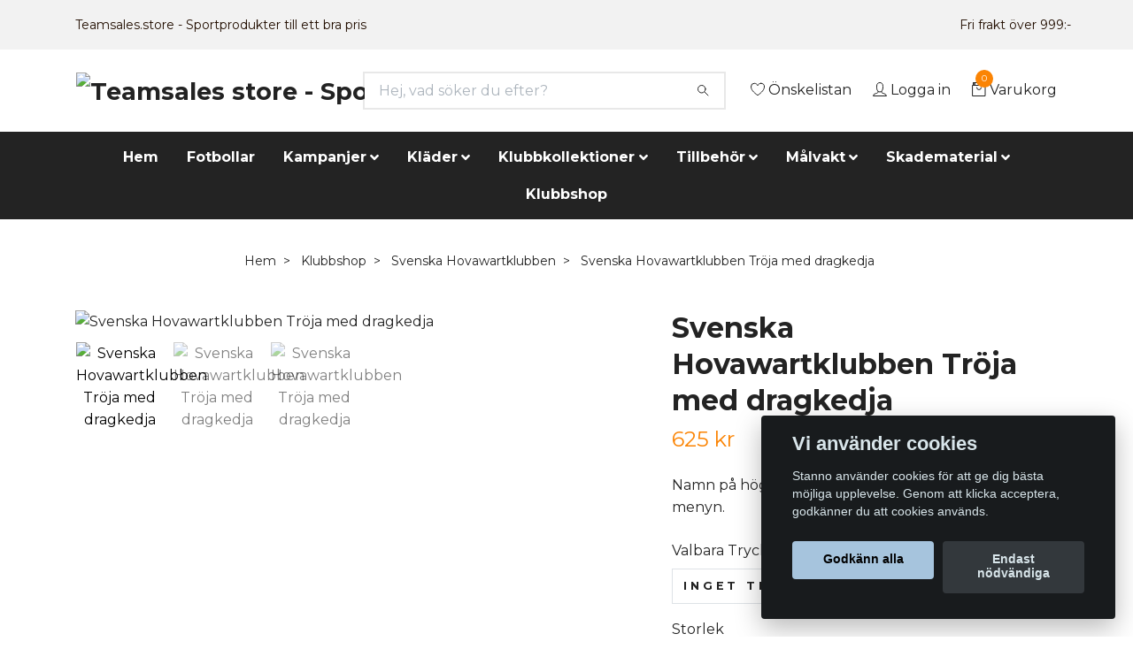

--- FILE ---
content_type: text/html; charset=utf-8
request_url: https://teamsales.store/klubbshop/svenska-hovawartklubben/svenska-hovawartklubben
body_size: 25169
content:
<!DOCTYPE html>
<html class="no-javascript" lang="sv">
<head><script>var fbPixelEventId = Math.floor(Math.random() * 9000000000) + 1000000000;</script><meta property="ix:host" content="cdn.quickbutik.com/images"><meta http-equiv="Content-Type" content="text/html; charset=utf-8">
<title>Svenska Hovawartklubben Tröja med dragkedja - Teamsales store - Sportprodukter till ett bra pris</title>
<meta name="author" content="Quickbutik">
<meta name="description" content="Namn på höger bröst finns att köpa som tillval i menyn.">
<meta property="og:description" content="Namn på höger bröst finns att köpa som tillval i menyn.">
<meta property="og:title" content="Svenska Hovawartklubben Tröja med dragkedja - Teamsales store - Sportprodukter till ett bra pris">
<meta property="og:url" content="https://teamsales.store/klubbshop/svenska-hovawartklubben/svenska-hovawartklubben">
<meta property="og:site_name" content="Teamsales store - Sportprodukter till ett bra pris">
<meta property="og:type" content="website">
<meta property="og:image" content="https://cdn.quickbutik.com/images/18064M/products/63bfbb3ca5396.png">
<meta property="twitter:card" content="summary">
<meta property="twitter:title" content="Teamsales store - Sportprodukter till ett bra pris">
<meta property="twitter:description" content="Namn på höger bröst finns att köpa som tillval i menyn.">
<meta property="twitter:image" content="https://cdn.quickbutik.com/images/18064M/products/63bfbb3ca5396.png">
<meta name="viewport" content="width=device-width, initial-scale=1, maximum-scale=5">
<script>document.documentElement.classList.remove('no-javascript');</script><!-- Vendor Assets --><link rel="stylesheet" href="https://use.fontawesome.com/releases/v5.10.0/css/all.css">
<link href="https://storage.quickbutik.com/stores/18064M/templates/nova/css/assets.min.css?27168" rel="stylesheet">
<!-- Theme Stylesheet --><link href="https://storage.quickbutik.com/stores/18064M/templates/nova/css/theme-main.css?27168" rel="stylesheet">
<link href="https://storage.quickbutik.com/stores/18064M/templates/nova/css/theme-sub.css?27168" rel="stylesheet">
<link href="https://storage.quickbutik.com/stores/18064M/templates/nova/css/custom.css?27168" rel="stylesheet">
<!-- Google Fonts --><link href="//fonts.googleapis.com/css?family=Montserrat:400,600%7CMontserrat:400,700" rel="stylesheet" type="text/css"  media="all" /><!-- Favicon--><link rel="icon" type="image/png" href="https://cdn.quickbutik.com/images/18064M/templates/nova/assets/favicon.png?s=27168&auto=format">
<link rel="canonical" href="https://teamsales.store/klubbshop/svenska-hovawartklubben/svenska-hovawartklubben">
<!-- Tweaks for older IEs--><!--[if lt IE 9]>
      <script src="https://oss.maxcdn.com/html5shiv/3.7.3/html5shiv.min.js"></script>
      <script src="https://oss.maxcdn.com/respond/1.4.2/respond.min.js"></script
    ><![endif]--><style>.hide { display: none; }</style>
<script type="text/javascript" defer>document.addEventListener('DOMContentLoaded', () => {
    document.body.setAttribute('data-qb-page', 'product');
});</script><script src="/assets/shopassets/cookieconsent/cookieconsent.js?v=230"></script>
<style>
    html.force--consent,
    html.force--consent body{
        height: auto!important;
        width: 100vw!important;
    }
</style>

    <script type="text/javascript">
    var qb_cookieconsent = initCookieConsent();
    var qb_cookieconsent_blocks = [{"title":"Vi anv\u00e4nder cookies","description":"Stanno anv\u00e4nder cookies f\u00f6r att ge dig b\u00e4sta m\u00f6jliga upplevelse. Genom att klicka acceptera, godk\u00e4nner du att cookies anv\u00e4nds."},{"title":"N\u00f6dv\u00e4ndiga cookies *","description":"Dessa cookies \u00e4r n\u00f6dv\u00e4ndiga f\u00f6r att butiken ska fungera korrekt och g\u00e5r inte att st\u00e4nga av utan att beh\u00f6va l\u00e4mna denna webbplats. De anv\u00e4nds f\u00f6r att funktionalitet som t.ex. varukorg, skapa ett konto och annat ska fungera korrekt.","toggle":{"value":"basic","enabled":true,"readonly":true}},{"title":"Statistik och prestanda","description":"Dessa cookies g\u00f6r att vi kan r\u00e4kna bes\u00f6k och trafik och d\u00e4rmed ta reda p\u00e5 saker som vilka sidor som \u00e4r mest popul\u00e4ra och hur bes\u00f6karna r\u00f6r sig p\u00e5 v\u00e5r webbplats. All information som samlas in genom dessa cookies \u00e4r sammanst\u00e4lld, vilket inneb\u00e4r att den \u00e4r anonym. Om du inte till\u00e5ter dessa cookies kan vi inte ge dig en lika skr\u00e4ddarsydd upplevelse.","toggle":{"value":"analytics","enabled":false,"readonly":false},"cookie_table":[{"col1":"_ga","col2":"google.com","col3":"2 years","col4":"Google Analytics"},{"col1":"_gat","col2":"google.com","col3":"1 minute","col4":"Google Analytics"},{"col1":"_gid","col2":"google.com","col3":"1 day","col4":"Google Analytics"}]},{"title":"Marknadsf\u00f6ring","description":"Dessa cookies st\u00e4lls in via v\u00e5r webbplats av v\u00e5ra annonseringspartner f\u00f6r att skapa en profil f\u00f6r dina intressen och visa relevanta annonser p\u00e5 andra webbplatser. De lagrar inte direkt personlig information men kan identifiera din webbl\u00e4sare och internetenhet. Om du inte till\u00e5ter dessa cookies kommer du att uppleva mindre riktad reklam.","toggle":{"value":"marketing","enabled":false,"readonly":false}}];
</script>
    <!-- Google Tag Manager -->
    <script>
    window.dataLayer = window.dataLayer || [];

    // Set default consent state
    dataLayer.push({
        'event': 'default_consent',
        'consent': {
            'analytics_storage': 'denied',
            'ad_storage': 'denied',
            'ad_user_data': 'denied',
            'ad_personalization': 'denied',
            'wait_for_update': 500
        }
    });

    // Check for existing consent on page load
    if (typeof qb_cookieconsent !== 'undefined') {
        const getConsentLevel = (category) => qb_cookieconsent.allowedCategory(category) ? 'granted' : 'denied';

        dataLayer.push({
            'event': 'update_consent',
            'consent': {
                'analytics_storage': getConsentLevel('analytics'),
                'ad_storage': getConsentLevel('marketing'),
                'ad_user_data': getConsentLevel('marketing'),
                'ad_personalization': getConsentLevel('marketing')
            }
        });
    }

    // Initialize GTM
    (function(w,d,s,l,i){w[l]=w[l]||[];w[l].push({'gtm.start':
    new Date().getTime(),event:'gtm.js'});var f=d.getElementsByTagName(s)[0],
    j=d.createElement(s),dl=l!='dataLayer'?'&l='+l:'';j.async=true;j.src=
    'https://www.googletagmanager.com/gtm.js?id='+i+dl;f.parentNode.insertBefore(j,f);
    })(window,document,'script','dataLayer','GTM-TM5MN5W');

    // Handle consent updates for GTM
    document.addEventListener('QB_CookieConsentAccepted', function(event) {
        const cookie = qbGetEvent(event).cookie;
        const getConsentLevel = (level) => (cookie && cookie.level && cookie.level.includes(level)) ? 'granted' : 'denied';

        dataLayer.push({
            'event': 'update_consent',
            'consent': {
                'analytics_storage': getConsentLevel('analytics'),
                'ad_storage': getConsentLevel('marketing'),
                'ad_user_data': getConsentLevel('marketing'),
                'ad_personalization': getConsentLevel('marketing')
            }
        });
    });
    </script>
    <!-- End Google Tag Manager -->

    <!-- Google Tag Manager (noscript) -->
    <noscript><iframe src="https://www.googletagmanager.com/ns.html?id=GTM-TM5MN5W"
    height="0" width="0" style="display:none;visibility:hidden"></iframe></noscript>
    <!-- End Google Tag Manager (noscript) -->
    <!-- Google Analytics 4 -->
    <script async src="https://www.googletagmanager.com/gtag/js?id=G-3NDFK9WKWK"></script>
    <script>
        window.dataLayer = window.dataLayer || [];
        function gtag(){dataLayer.push(arguments);}

        gtag('consent', 'default', {
            'analytics_storage': 'denied',
            'ad_storage': 'denied',
            'ad_user_data': 'denied',
            'ad_personalization': 'denied',
            'wait_for_update': 500,
        });

        const getConsentForCategory = (category) => (typeof qb_cookieconsent == 'undefined' || qb_cookieconsent.allowedCategory(category)) ? 'granted' : 'denied';

        if (typeof qb_cookieconsent == 'undefined' || qb_cookieconsent.allowedCategory('analytics') || qb_cookieconsent.allowedCategory('marketing')) {
            const analyticsConsent = getConsentForCategory('analytics');
            const marketingConsent = getConsentForCategory('marketing');

            gtag('consent', 'update', {
                'analytics_storage': analyticsConsent,
                'ad_storage': marketingConsent,
                'ad_user_data': marketingConsent,
                'ad_personalization': marketingConsent,
            });
        }

        // Handle consent updates for GA4
        document.addEventListener('QB_CookieConsentAccepted', function(event) {
            const cookie = qbGetEvent(event).cookie;
            const getConsentLevel = (level) => (cookie && cookie.level && cookie.level.includes(level)) ? 'granted' : 'denied';

            gtag('consent', 'update', {
                'analytics_storage': getConsentLevel('analytics'),
                'ad_storage': getConsentLevel('marketing'),
                'ad_user_data': getConsentLevel('marketing'),
                'ad_personalization': getConsentLevel('marketing'),
            });
        });

        gtag('js', new Date());
        gtag('config', 'G-3NDFK9WKWK', { 'allow_enhanced_conversions' : true } );
gtag('event', 'view_item', JSON.parse('{"currency":"SEK","value":"625.00","items":[{"item_name":"Svenska Hovawartklubben Tröja med dragkedja","item_id":"1977","price":"625.00","item_category":"Svenska Hovawartklubben","item_variant":"128","quantity":"1","description":"<p>Namn p&aring; h&ouml;ger br&ouml;st finns att k&ouml;pa som tillval i menyn.<\/p>","image_url":"https%3A%2F%2Fcdn.quickbutik.com%2Fimages%2F18064M%2Fproducts%2F63bfbb3ca5396.png"}]}'));

        const gaClientIdPromise = new Promise(resolve => {
            gtag('get', 'G-3NDFK9WKWK', 'client_id', resolve);
        });
        const gaSessionIdPromise = new Promise(resolve => {
            gtag('get', 'G-3NDFK9WKWK', 'session_id', resolve);
        });

        Promise.all([gaClientIdPromise, gaSessionIdPromise]).then(([gaClientId, gaSessionId]) => {
            var checkoutButton = document.querySelector("a[href='/cart/index']");
            if (checkoutButton) {
                checkoutButton.onclick = function() {
                    var query = new URLSearchParams({
                        ...(typeof qb_cookieconsent == 'undefined' || qb_cookieconsent.allowedCategory('analytics') ? {
                            gaClientId,
                            gaSessionId,
                        } : {}),
                        consentCategories: [
                            ...(typeof qb_cookieconsent == 'undefined' || qb_cookieconsent.allowedCategory('analytics')) ? ['analytics'] : [],
                            ...(typeof qb_cookieconsent == 'undefined' || qb_cookieconsent.allowedCategory('marketing')) ? ['marketing'] : [],
                        ],
                    });
                    this.setAttribute("href", "/cart/index?" + query.toString());
                };
            }
        });
    </script>
    <!-- End Google Analytics 4 --></head>
<body>
 
    <header class="header">
<!-- Section: Top Bar-->
<div class="top-bar py-1  text-sm">
  <div class="container">
    <div class="row align-items-center top-bar-height">
      <div class="col-12 col-lg-auto">

        <ul class="row mb-0 justify-content-center justify-content-lg-start list-unstyled">
          <li
            class="list-inline-item col-auto ">
            <span>Teamsales.store - Sportprodukter till ett bra pris</span>
          </li>

          <!-- Component: Language Dropdown-->

          <!-- Component: Tax Dropdown-->


          <!-- Currency Dropdown-->

        </ul>

      </div>
      
      
      <!-- Component: Top information -->
      <div class="mt-2 mt-lg-0 col-12 col-lg  text-center text-lg-right px-0">
        <span class="w-100">Fri frakt över 999:-  </span>
      </div>

    </div>
  </div>
</div>
<!-- /Section: Top Bar -->

<!-- Section: Header variant -->
<!-- Section: Main Header -->
<nav class="navbar-expand-lg navbar-position navbar-light bg-white " >
  <div class="container">
    <div class="row">
      <div class="navbar col-12 py-2">
        <div class="list-inline-item order-0 d-lg-none col-auto p-0">
          <a href="#" data-toggle="modal" data-target="#sidebarLeft" class="color-text-base header-textcolor">
            <svg class="svg-icon navbar-icon color-text-base header-textcolor">
              <use xlink:href="#menu-hamburger-1">Meny</use>
            </svg>
          </a>
        </div>
          <a href="https://teamsales.store" title="Teamsales store - Sportprodukter till ett bra pris"
            class="navbar-brand order-1 order-lg-1 text-center text-md-left col-auto py-3 px-0">
            
            <img alt="Teamsales store - Sportprodukter till ett bra pris" class="img-fluid img-logo"
              src="https://cdn.quickbutik.com/images/18064M/templates/nova/assets/logo.png?s=27168&auto=format">
          </a>
        <form action="/shop/search" method="get"
          class="d-lg-flex order-lg-2 d-none my-lg-0 flex-grow-1 top-searchbar text-center col-auto px-4">
          <div class="search-wrapper input-group">
            <input type="text" name="s" placeholder="Hej, vad söker du efter?" aria-label="Search"
              aria-describedby="button-search-desktop" class="form-control pl-3 border-0" />
            <div class="input-group-append ml-0">
              <button id="button-search-desktop" type="submit" class="btn py-0 btn-underlined border-0 bg-white">
                <svg class="svg-icon navbar-icon color-text-base header-textcolor">
                  <use xlink:href="#search-1"></use>
                </svg>
              </button>
            </div>
          </div>
        </form>
        <ul class="list-inline order-2 order-lg-3 mb-0 text-right col-auto p-0">
          <li class="list-inline-item mr-3 d-lg-inline-block d-none">
            <a href="/shop/wishlist" class="position-relative d-flex align-items-center color-text-base header-textcolor">
              <svg class="svg-icon navbar-icon color-text-base header-textcolor">
                <use xlink:href="#heart-1"></use>
              </svg>
              <span class="color-text-base header-textcolor">Önskelistan</span>
            </a>
          </li>
          <li class="list-inline-item mr-3 d-lg-inline-block d-none">
            <a href="/customer/login" class="p-0 d-flex align-items-center">
              <svg class="svg-icon navbar-icon color-text-base header-textcolor">
                <use xlink:href="#avatar-1"></use>
              </svg>
              <span
                class="color-text-base header-textcolor">Logga in</span>
            </a>
          </li>

          <li class="list-inline-item">
            <a href="#" data-toggle="modal" data-target="#sidebarCart"
              class="position-relative d-flex align-items-center qs-cart-view">
              <svg class="svg-icon navbar-icon color-text-base header-textcolor">
                <use xlink:href="#retail-bag-1"></use>
              </svg>
              <div class="navbar-icon-badge icon-count text-white primary-bg basket-count-items">0
              </div>
              <span class="d-none d-sm-inline color-text-base header-textcolor">Varukorg
                </span>
            </a>
          </li>
        </ul>
      </div>
    </div>
  </div>

  <div class="navbar-bg mainmenu_font_size">
    <ul class="container navbar-nav d-none d-lg-flex mt-lg-0 py-2 justify-content-center flex-wrap px-0">
      <li class="nav-item ">
        <a href="/" title="Hem" class="nav-link ">Hem</a>
      </li>
      <li class="nav-item ">
        <a href="/tillbehor/26-fotbollar" title="Fotbollar" class="nav-link ">Fotbollar</a>
      </li>
      <li class="nav-item has-dropdown on-hover">
        <a href="/sidor/kampanjer" aria-haspopup="true" aria-expanded="false" class="nav-link dropdown-toggle">Kampanjer</a>

        <ul class="dropdown-menu dropdown-menu-first">



          <li><a class="dropdown-item " href="/kampanjer/hostkampanj">Höstkampanj: Allt du behöver för höstsäsongen</a></li>



          <li><a class="dropdown-item " href="/skadematerial/hostkampanj-skadematerial-30-rabatt">Höstkampanj: Skadematerial - 20% rabatt</a></li>



          <li><a class="dropdown-item " href="/kampanjer/28-matchpaket">Matchpaket</a></li>


        </ul>
      </li>
      <li class="nav-item has-dropdown on-hover">
        <a href="/14-klader" aria-haspopup="true" aria-expanded="false" class="nav-link dropdown-toggle">Kläder</a>

        <ul class="dropdown-menu dropdown-menu-first">



          <li><a class="dropdown-item " href="/14-klader/matchstall">Matchställ</a></li>



          <li><a class="dropdown-item " href="/fotbollsskor">FOTBOLLSSKOR </a></li>



          <li><a class="dropdown-item " href="/14-klader/t-shirts">T-shirts</a></li>



          <li><a class="dropdown-item " href="/14-klader/matchtrojor">Matchtröjor</a></li>



          <li><a class="dropdown-item " href="/14-klader/overdelar">Överdelar</a></li>



          <li><a class="dropdown-item " href="/14-klader/piketrojor">Pikétröjor</a></li>



          <li><a class="dropdown-item " href="/14-klader/matchtrojor/limited-edition">Limited Edition</a></li>



          <li><a class="dropdown-item " href="/14-klader/shorts">Shorts</a></li>



          <li><a class="dropdown-item " href="/14-klader/byxor">Byxor</a></li>



          <li><a class="dropdown-item " href="/14-klader/overaller">Overaller</a></li>



          <li><a class="dropdown-item " href="/14-klader/jackor">Jackor</a></li>



          <li><a class="dropdown-item " href="/14-klader/domare">Domare</a></li>



          <li><a class="dropdown-item " href="/14-klader/62-strumpor">Strumpor</a></li>



          <li><a class="dropdown-item " href="/14-klader/44-understall">Underställ</a></li>



          <li><a class="dropdown-item " href="/14-klader/accessoarer">Accessoarer</a></li>



          <li><a class="dropdown-item " href="/14-klader/headwear">Headwear</a></li>


        </ul>
      </li>
      <li class="nav-item has-dropdown on-hover">
        <a href="/klubbkollektioner" aria-haspopup="true" aria-expanded="false" class="nav-link dropdown-toggle">Klubbkollektioner</a>

        <ul class="dropdown-menu dropdown-menu-first">



          <li><a class="dropdown-item " href="/klubbkollektioner/stanno-first-collections">Stanno First Collections</a></li>



          <li><a class="dropdown-item " href="/klubbkollektioner/stadio-klubbkollektion">Stadio Klubbkollektion</a></li>



          <li><a class="dropdown-item " href="/klubbkollektioner/functionals">Functionals</a></li>



          <li><a class="dropdown-item " href="/klubbkollektioner/plaza">Plaza</a></li>



          <li><a class="dropdown-item " href="/klubbkollektioner/stanno-bolt-klubbkollektion">Stanno Bolt klubbkollektion</a></li>



          <li><a class="dropdown-item " href="/klubbkollektioner/pride-klubbkollektion">Stanno Pride klubbkollektion</a></li>



          <li><a class="dropdown-item " href="/klubbkollektioner/field-klubbkollektion">Stanno Field klubbkollektion</a></li>



          <li><a class="dropdown-item " href="/klubbkollektioner/stanno-primecentro-klubbkollektion">Stanno Prime/Centro klubbkollektion </a></li>



          <li><a class="dropdown-item " href="/klubbkollektioner/stanno-base-klubbkollektion">Stanno Base Klubbkollektion</a></li>



          <li><a class="dropdown-item " href="/klubbkollektioner/cleve">Reece Cleve klubbkollektion</a></li>


        </ul>
      </li>
      <li class="nav-item has-dropdown on-hover">
        <a href="/tillbehor" aria-haspopup="true" aria-expanded="false" class="nav-link dropdown-toggle">Tillbehör</a>

        <ul class="dropdown-menu dropdown-menu-first">



          <li><a class="dropdown-item " href="/tillbehor/httpsteamsalesstoretillbehorspelarutrustning">SPELARUTRUSTNING</a></li>



          <li><a class="dropdown-item " href="/tillbehor/httpsteamsalesstoretillbehorledarutrustning">LEDARUTRUSTNING</a></li>



          <li><a class="dropdown-item " href="/tillbehor/26-fotbollar">FOTBOLLAR</a></li>



          <li><a class="dropdown-item " href="/tillbehor/skor">Träningsskor Reece</a></li>



          <li><a class="dropdown-item " href="/tillbehor/supporterartiklar">Supporterartiklar</a></li>



          <li><a class="dropdown-item " href="/tillbehor/spelartillbehor">Spelartillbehör</a></li>



          <li><a class="dropdown-item " href="/14-klader/24-vaskor">Väskor</a></li>



          <li><a class="dropdown-item " href="/tillbehor/taktiktavlor">Taktiktavlor</a></li>



          <li><a class="dropdown-item " href="/tillbehor/tranartillbehor">Tränartillbehör</a></li>



          <li><a class="dropdown-item " href="/tillbehor/traningsutrustning">Träningsutrustning</a></li>



          <li><a class="dropdown-item " href="/tillbehor/domartillbehor">Domartillbehör</a></li>



          <li><a class="dropdown-item " href="/tillbehor/benskydd">Benskydd</a></li>



          <li><a class="dropdown-item " href="/tillbehor/vastar">Västar</a></li>



          <li><a class="dropdown-item " href="/tillbehor/tandskydd">Tandskydd</a></li>



          <li class="dropdown-submenu position-relative">
            <a id="categoryDropdown87" href="#" data-toggle="dropdown" aria-haspopup="true" aria-expanded="false"
              class="dropdown-item dropdown-toggle" data-display="static">Landhockeyklubbor</a>

            <ul aria-labelledby="categoryDropdown87"
              class="dropdown-menu dropdown-menu-alignright">
              <li><a href="/tillbehor/landhockeyklubbor/landhockeyklubbor-junior" class=" dropdown-item">Landhockeyklubbor Junior</a></li>
              <li><a href="/tillbehor/landhockeyklubbor/landhockeyklubbor-senior" class=" dropdown-item">Landhockeyklubbor Senior</a></li>
            </ul>
          </li>




          <li><a class="dropdown-item " href="/tillbehor/landhockeybollar">Landhockeybollar</a></li>


        </ul>
      </li>
      <li class="nav-item has-dropdown on-hover">
        <a href="/86-malvakt" aria-haspopup="true" aria-expanded="false" class="nav-link dropdown-toggle">Målvakt</a>

        <ul class="dropdown-menu dropdown-menu-first">



          <li class="dropdown-submenu position-relative">
            <a id="categoryDropdown8" href="#" data-toggle="dropdown" aria-haspopup="true" aria-expanded="false"
              class="dropdown-item dropdown-toggle" data-display="static">Målvaktshandskar</a>

            <ul aria-labelledby="categoryDropdown8"
              class="dropdown-menu dropdown-menu-alignright">
              <li><a href="/86-malvaktshandskar/juniorhandskar" class=" dropdown-item">Juniorhandskar</a></li>
              <li><a href="/86-malvaktshandskar/seniorhandskar" class=" dropdown-item">Seniorhandskar</a></li>
              <li><a href="/86-malvaktshandskar/rea" class=" dropdown-item">REA</a></li>
            </ul>
          </li>




          <li><a class="dropdown-item " href="/86-malvakt/malvakt-grepp-och-underhall">Målvakt- grepp och underhåll</a></li>



          <li><a class="dropdown-item " href="/86-malvakt/malvakt-traningsutrustning">Målvakt-träningsutrustning</a></li>



          <li><a class="dropdown-item " href="/86-malvakt/malvaktsskydd">Målvaktsskydd</a></li>



          <li><a class="dropdown-item " href="/86-malvakt/20-malvakt">Målvaktskläder</a></li>


        </ul>
      </li>
      <li class="nav-item has-dropdown on-hover">
        <a href="/skadematerial" aria-haspopup="true" aria-expanded="false" class="nav-link dropdown-toggle">Skadematerial</a>

        <ul class="dropdown-menu dropdown-menu-first">



          <li><a class="dropdown-item " href="/skadematerial/coach-tape">Coach tape</a></li>



          <li><a class="dropdown-item " href="/skadematerial/kampanj-skadematerial">Skadematerial</a></li>



          <li><a class="dropdown-item " href="/skadematerial/bandage">Bandage</a></li>



          <li><a class="dropdown-item " href="/skadematerial/kinesiologi">Kinesiologi</a></li>



          <li><a class="dropdown-item " href="/skadematerial/liniment">Liniment</a></li>



          <li><a class="dropdown-item " href="/skadematerial/kyla">Kyla</a></li>



          <li><a class="dropdown-item " href="/skadematerial/skavsar">Skavsår</a></li>



          <li><a class="dropdown-item " href="/skadematerial/sarvard">Sårvård</a></li>



          <li><a class="dropdown-item " href="/skadematerial/saxar">Saxar</a></li>



          <li><a class="dropdown-item " href="/skadematerial/forbandsvaskor">Förbandsväskor</a></li>


        </ul>
      </li>
      <li class="nav-item ">
        <a href="/sidor/klubbshop" title="Klubbshop" class="nav-link ">Klubbshop</a>
      </li>
    </ul>
  </div>
</nav>
<!-- /Section: Main Header -->
<!-- Section: Header variant -->

<!-- Section: Main Menu -->
<div id="sidebarLeft" tabindex="-1" role="dialog" aria-hidden="true" class="modal fade modal-left">
  <div role="document" class="modal-dialog">
    <div class="modal-content">
      <div class="modal-header pb-0 border-0 d-block">
        <div class="row">
        <form action="/shop/search" method="get" class="col d-lg-flex w-100 my-lg-0 mb-2 pt-1">
          <div class="search-wrapper input-group">
            <input type="text" name="s" placeholder="Hej, vad söker du efter?" aria-label="Search"
              aria-describedby="button-search" class="form-control pl-3 border-0 mobile-search" />
            <div class="input-group-append ml-0">
              <button id="button-search" type="submit" class="btn py-0 btn-underlined border-0">
                <svg class="svg-icon navbar-icon">
                  <use xlink:href="#search-1"></use>
                </svg>
              </button>
            </div>
          </div>
        </form>
        <button type="button" data-dismiss="modal" aria-label="Close" class="close col-auto close-rotate p-0 m-0">
          <svg class="svg-icon w-3rem h-3rem svg-icon-light align-middle">
            <use xlink:href="#close-1"></use>
          </svg>
        </button>
        </div>
      </div>
      <div class="modal-body pt-0">
        <div class="px-2 pb-5">

          <ul class="nav flex-column mb-5">
            <li class="nav-item ">
              <a href="/" title="Hem" class="nav-link mobile-nav-link pl-0">Hem</a>
            </li>


            <li class="nav-item ">
              <a href="/tillbehor/26-fotbollar" title="Fotbollar" class="nav-link mobile-nav-link pl-0">Fotbollar</a>
            </li>



            <li class="nav-item dropdown">

              <a href="/sidor/kampanjer" data-toggle="collapse" data-target="#cat245" aria-haspopup="true"
                aria-expanded="false"
                class="nav-link mobile-nav-link pl-0 mobile-dropdown-toggle dropdown-toggle">Kampanjer</a>

              <div id="cat245" class="collapse">
                <ul class="nav flex-column ml-3">
                  <li class="nav-item">
                    <a class="nav-link mobile-nav-link pl-0 show-all" href="/sidor/kampanjer" title="Kampanjer">Visa alla i Kampanjer</a>
                  </li>
                  <li class="nav-item">
                    <a href="/kampanjer/hostkampanj" class="nav-link mobile-nav-link pl-0 ">Höstkampanj: Allt du behöver för höstsäsongen</a>
                  </li>

                  <li class="nav-item">
                    <a href="/skadematerial/hostkampanj-skadematerial-30-rabatt" class="nav-link mobile-nav-link pl-0 ">Höstkampanj: Skadematerial - 20% rabatt</a>
                  </li>

                  <li class="nav-item">
                    <a href="/kampanjer/28-matchpaket" class="nav-link mobile-nav-link pl-0 ">Matchpaket</a>
                  </li>


                </ul>
              </div>
            </li>



            <li class="nav-item dropdown">

              <a href="/14-klader" data-toggle="collapse" data-target="#cat31" aria-haspopup="true"
                aria-expanded="false"
                class="nav-link mobile-nav-link pl-0 mobile-dropdown-toggle dropdown-toggle">Kläder</a>

              <div id="cat31" class="collapse">
                <ul class="nav flex-column ml-3">
                  <li class="nav-item">
                    <a class="nav-link mobile-nav-link pl-0 show-all" href="/14-klader" title="Kläder">Visa alla i Kläder</a>
                  </li>
                  <li class="nav-item">
                    <a href="/14-klader/matchstall" class="nav-link mobile-nav-link pl-0 ">Matchställ</a>
                  </li>

                  <li class="nav-item">
                    <a href="/fotbollsskor" class="nav-link mobile-nav-link pl-0 ">FOTBOLLSSKOR </a>
                  </li>

                  <li class="nav-item">
                    <a href="/14-klader/t-shirts" class="nav-link mobile-nav-link pl-0 ">T-shirts</a>
                  </li>

                  <li class="nav-item">
                    <a href="/14-klader/matchtrojor" class="nav-link mobile-nav-link pl-0 ">Matchtröjor</a>
                  </li>

                  <li class="nav-item">
                    <a href="/14-klader/overdelar" class="nav-link mobile-nav-link pl-0 ">Överdelar</a>
                  </li>

                  <li class="nav-item">
                    <a href="/14-klader/piketrojor" class="nav-link mobile-nav-link pl-0 ">Pikétröjor</a>
                  </li>

                  <li class="nav-item">
                    <a href="/14-klader/matchtrojor/limited-edition" class="nav-link mobile-nav-link pl-0 ">Limited Edition</a>
                  </li>

                  <li class="nav-item">
                    <a href="/14-klader/shorts" class="nav-link mobile-nav-link pl-0 ">Shorts</a>
                  </li>

                  <li class="nav-item">
                    <a href="/14-klader/byxor" class="nav-link mobile-nav-link pl-0 ">Byxor</a>
                  </li>

                  <li class="nav-item">
                    <a href="/14-klader/overaller" class="nav-link mobile-nav-link pl-0 ">Overaller</a>
                  </li>

                  <li class="nav-item">
                    <a href="/14-klader/jackor" class="nav-link mobile-nav-link pl-0 ">Jackor</a>
                  </li>

                  <li class="nav-item">
                    <a href="/14-klader/domare" class="nav-link mobile-nav-link pl-0 ">Domare</a>
                  </li>

                  <li class="nav-item">
                    <a href="/14-klader/62-strumpor" class="nav-link mobile-nav-link pl-0 ">Strumpor</a>
                  </li>

                  <li class="nav-item">
                    <a href="/14-klader/44-understall" class="nav-link mobile-nav-link pl-0 ">Underställ</a>
                  </li>

                  <li class="nav-item">
                    <a href="/14-klader/accessoarer" class="nav-link mobile-nav-link pl-0 ">Accessoarer</a>
                  </li>

                  <li class="nav-item">
                    <a href="/14-klader/headwear" class="nav-link mobile-nav-link pl-0 ">Headwear</a>
                  </li>


                </ul>
              </div>
            </li>



            <li class="nav-item dropdown">

              <a href="/klubbkollektioner" data-toggle="collapse" data-target="#cat15" aria-haspopup="true"
                aria-expanded="false"
                class="nav-link mobile-nav-link pl-0 mobile-dropdown-toggle dropdown-toggle">Klubbkollektioner</a>

              <div id="cat15" class="collapse">
                <ul class="nav flex-column ml-3">
                  <li class="nav-item">
                    <a class="nav-link mobile-nav-link pl-0 show-all" href="/klubbkollektioner" title="Klubbkollektioner">Visa alla i Klubbkollektioner</a>
                  </li>
                  <li class="nav-item">
                    <a href="/klubbkollektioner/stanno-first-collections" class="nav-link mobile-nav-link pl-0 ">Stanno First Collections</a>
                  </li>

                  <li class="nav-item">
                    <a href="/klubbkollektioner/stadio-klubbkollektion" class="nav-link mobile-nav-link pl-0 ">Stadio Klubbkollektion</a>
                  </li>

                  <li class="nav-item">
                    <a href="/klubbkollektioner/functionals" class="nav-link mobile-nav-link pl-0 ">Functionals</a>
                  </li>

                  <li class="nav-item">
                    <a href="/klubbkollektioner/plaza" class="nav-link mobile-nav-link pl-0 ">Plaza</a>
                  </li>

                  <li class="nav-item">
                    <a href="/klubbkollektioner/stanno-bolt-klubbkollektion" class="nav-link mobile-nav-link pl-0 ">Stanno Bolt klubbkollektion</a>
                  </li>

                  <li class="nav-item">
                    <a href="/klubbkollektioner/pride-klubbkollektion" class="nav-link mobile-nav-link pl-0 ">Stanno Pride klubbkollektion</a>
                  </li>

                  <li class="nav-item">
                    <a href="/klubbkollektioner/field-klubbkollektion" class="nav-link mobile-nav-link pl-0 ">Stanno Field klubbkollektion</a>
                  </li>

                  <li class="nav-item">
                    <a href="/klubbkollektioner/stanno-primecentro-klubbkollektion" class="nav-link mobile-nav-link pl-0 ">Stanno Prime/Centro klubbkollektion </a>
                  </li>

                  <li class="nav-item">
                    <a href="/klubbkollektioner/stanno-base-klubbkollektion" class="nav-link mobile-nav-link pl-0 ">Stanno Base Klubbkollektion</a>
                  </li>

                  <li class="nav-item">
                    <a href="/klubbkollektioner/cleve" class="nav-link mobile-nav-link pl-0 ">Reece Cleve klubbkollektion</a>
                  </li>


                </ul>
              </div>
            </li>



            <li class="nav-item dropdown">

              <a href="/tillbehor" data-toggle="collapse" data-target="#cat6" aria-haspopup="true"
                aria-expanded="false"
                class="nav-link mobile-nav-link pl-0 mobile-dropdown-toggle dropdown-toggle">Tillbehör</a>

              <div id="cat6" class="collapse">
                <ul class="nav flex-column ml-3">
                  <li class="nav-item">
                    <a class="nav-link mobile-nav-link pl-0 show-all" href="/tillbehor" title="Tillbehör">Visa alla i Tillbehör</a>
                  </li>
                  <li class="nav-item">
                    <a href="/tillbehor/httpsteamsalesstoretillbehorspelarutrustning" class="nav-link mobile-nav-link pl-0 ">SPELARUTRUSTNING</a>
                  </li>

                  <li class="nav-item">
                    <a href="/tillbehor/httpsteamsalesstoretillbehorledarutrustning" class="nav-link mobile-nav-link pl-0 ">LEDARUTRUSTNING</a>
                  </li>

                  <li class="nav-item">
                    <a href="/tillbehor/26-fotbollar" class="nav-link mobile-nav-link pl-0 ">FOTBOLLAR</a>
                  </li>

                  <li class="nav-item">
                    <a href="/tillbehor/skor" class="nav-link mobile-nav-link pl-0 ">Träningsskor Reece</a>
                  </li>

                  <li class="nav-item">
                    <a href="/tillbehor/supporterartiklar" class="nav-link mobile-nav-link pl-0 ">Supporterartiklar</a>
                  </li>

                  <li class="nav-item">
                    <a href="/tillbehor/spelartillbehor" class="nav-link mobile-nav-link pl-0 ">Spelartillbehör</a>
                  </li>

                  <li class="nav-item">
                    <a href="/14-klader/24-vaskor" class="nav-link mobile-nav-link pl-0 ">Väskor</a>
                  </li>

                  <li class="nav-item">
                    <a href="/tillbehor/taktiktavlor" class="nav-link mobile-nav-link pl-0 ">Taktiktavlor</a>
                  </li>

                  <li class="nav-item">
                    <a href="/tillbehor/tranartillbehor" class="nav-link mobile-nav-link pl-0 ">Tränartillbehör</a>
                  </li>

                  <li class="nav-item">
                    <a href="/tillbehor/traningsutrustning" class="nav-link mobile-nav-link pl-0 ">Träningsutrustning</a>
                  </li>

                  <li class="nav-item">
                    <a href="/tillbehor/domartillbehor" class="nav-link mobile-nav-link pl-0 ">Domartillbehör</a>
                  </li>

                  <li class="nav-item">
                    <a href="/tillbehor/benskydd" class="nav-link mobile-nav-link pl-0 ">Benskydd</a>
                  </li>

                  <li class="nav-item">
                    <a href="/tillbehor/vastar" class="nav-link mobile-nav-link pl-0 ">Västar</a>
                  </li>

                  <li class="nav-item">
                    <a href="/tillbehor/tandskydd" class="nav-link mobile-nav-link pl-0 ">Tandskydd</a>
                  </li>


                  <li class="nav-item dropdown">
                    <a href="#" data-target="#subcat87" data-toggle="collapse" aria-haspopup="true"
                      aria-expanded="false" class="nav-link pl-0 dropdown-toggle">Landhockeyklubbor</a>

                    <div id="subcat87" class="collapse">
                      <ul class="nav flex-column ml-3">
                        <li class="nav-item">
                          <a class="nav-link mobile-nav-link pl-0 show-all" href="/tillbehor/landhockeyklubbor"
                            title="Landhockeyklubbor">Visa alla i</a>
                        </li>
                        <li class="nav-item">
                          <a href="/tillbehor/landhockeyklubbor/landhockeyklubbor-junior" class="nav-link pl-0 ">Landhockeyklubbor Junior</a>
                        </li>
                        <li class="nav-item">
                          <a href="/tillbehor/landhockeyklubbor/landhockeyklubbor-senior" class="nav-link pl-0 ">Landhockeyklubbor Senior</a>
                        </li>
                      </ul>
                    </div>
                  </li>

                  <li class="nav-item">
                    <a href="/tillbehor/landhockeybollar" class="nav-link mobile-nav-link pl-0 ">Landhockeybollar</a>
                  </li>


                </ul>
              </div>
            </li>



            <li class="nav-item dropdown">

              <a href="/86-malvakt" data-toggle="collapse" data-target="#cat11" aria-haspopup="true"
                aria-expanded="false"
                class="nav-link mobile-nav-link pl-0 mobile-dropdown-toggle dropdown-toggle">Målvakt</a>

              <div id="cat11" class="collapse">
                <ul class="nav flex-column ml-3">
                  <li class="nav-item">
                    <a class="nav-link mobile-nav-link pl-0 show-all" href="/86-malvakt" title="Målvakt">Visa alla i Målvakt</a>
                  </li>

                  <li class="nav-item dropdown">
                    <a href="#" data-target="#subcat8" data-toggle="collapse" aria-haspopup="true"
                      aria-expanded="false" class="nav-link pl-0 dropdown-toggle">Målvaktshandskar</a>

                    <div id="subcat8" class="collapse">
                      <ul class="nav flex-column ml-3">
                        <li class="nav-item">
                          <a class="nav-link mobile-nav-link pl-0 show-all" href="/86-malvaktshandskar"
                            title="Målvaktshandskar">Visa alla i</a>
                        </li>
                        <li class="nav-item">
                          <a href="/86-malvaktshandskar/juniorhandskar" class="nav-link pl-0 ">Juniorhandskar</a>
                        </li>
                        <li class="nav-item">
                          <a href="/86-malvaktshandskar/seniorhandskar" class="nav-link pl-0 ">Seniorhandskar</a>
                        </li>
                        <li class="nav-item">
                          <a href="/86-malvaktshandskar/rea" class="nav-link pl-0 ">REA</a>
                        </li>
                      </ul>
                    </div>
                  </li>

                  <li class="nav-item">
                    <a href="/86-malvakt/malvakt-grepp-och-underhall" class="nav-link mobile-nav-link pl-0 ">Målvakt- grepp och underhåll</a>
                  </li>

                  <li class="nav-item">
                    <a href="/86-malvakt/malvakt-traningsutrustning" class="nav-link mobile-nav-link pl-0 ">Målvakt-träningsutrustning</a>
                  </li>

                  <li class="nav-item">
                    <a href="/86-malvakt/malvaktsskydd" class="nav-link mobile-nav-link pl-0 ">Målvaktsskydd</a>
                  </li>

                  <li class="nav-item">
                    <a href="/86-malvakt/20-malvakt" class="nav-link mobile-nav-link pl-0 ">Målvaktskläder</a>
                  </li>


                </ul>
              </div>
            </li>



            <li class="nav-item dropdown">

              <a href="/skadematerial" data-toggle="collapse" data-target="#cat102" aria-haspopup="true"
                aria-expanded="false"
                class="nav-link mobile-nav-link pl-0 mobile-dropdown-toggle dropdown-toggle">Skadematerial</a>

              <div id="cat102" class="collapse">
                <ul class="nav flex-column ml-3">
                  <li class="nav-item">
                    <a class="nav-link mobile-nav-link pl-0 show-all" href="/skadematerial" title="Skadematerial">Visa alla i Skadematerial</a>
                  </li>
                  <li class="nav-item">
                    <a href="/skadematerial/coach-tape" class="nav-link mobile-nav-link pl-0 ">Coach tape</a>
                  </li>

                  <li class="nav-item">
                    <a href="/skadematerial/kampanj-skadematerial" class="nav-link mobile-nav-link pl-0 ">Skadematerial</a>
                  </li>

                  <li class="nav-item">
                    <a href="/skadematerial/bandage" class="nav-link mobile-nav-link pl-0 ">Bandage</a>
                  </li>

                  <li class="nav-item">
                    <a href="/skadematerial/kinesiologi" class="nav-link mobile-nav-link pl-0 ">Kinesiologi</a>
                  </li>

                  <li class="nav-item">
                    <a href="/skadematerial/liniment" class="nav-link mobile-nav-link pl-0 ">Liniment</a>
                  </li>

                  <li class="nav-item">
                    <a href="/skadematerial/kyla" class="nav-link mobile-nav-link pl-0 ">Kyla</a>
                  </li>

                  <li class="nav-item">
                    <a href="/skadematerial/skavsar" class="nav-link mobile-nav-link pl-0 ">Skavsår</a>
                  </li>

                  <li class="nav-item">
                    <a href="/skadematerial/sarvard" class="nav-link mobile-nav-link pl-0 ">Sårvård</a>
                  </li>

                  <li class="nav-item">
                    <a href="/skadematerial/saxar" class="nav-link mobile-nav-link pl-0 ">Saxar</a>
                  </li>

                  <li class="nav-item">
                    <a href="/skadematerial/forbandsvaskor" class="nav-link mobile-nav-link pl-0 ">Förbandsväskor</a>
                  </li>


                </ul>
              </div>
            </li>


            <li class="nav-item ">
              <a href="/sidor/klubbshop" title="Klubbshop" class="nav-link mobile-nav-link pl-0">Klubbshop</a>
            </li>



            <li class="nav-item">
              <a href="/shop/wishlist" class="nav-link mobile-nav-link text-hover-primary position-relative d-flex align-items-center">
                <svg class="svg-icon navbar-icon">
                  <use xlink:href="#heart-1"></use>
                </svg>
                <span class="nav-link pl-0">Önskelistan</span>
              </a>
            </li>

            <li class="nav-item">
              <a href="/customer/login" class="nav-link mobile-nav-link text-hover-primary position-relative d-flex align-items-center">
                <svg class="svg-icon navbar-icon">
                  <use xlink:href="#avatar-1"></use>
                </svg>
                <span
                  class="nav-link pl-0">Logga in</span>
              </a>
            </li>

          </ul>
        </div>
      </div>
    </div>
  </div>
</div>
<!-- /Section: Main Menu -->
</header><!-- Sidebar Cart Modal-->
<div id="sidebarCart" tabindex="-1" role="dialog" class="modal fade modal-right cart-sidebar">
  <div role="document" class="modal-dialog">
    <div class="modal-content sidebar-cart-content">
      <div class="modal-header pb-0 border-0">
        <h3 class="ml-3 color-text-base">Varukorg</h3>
        <button type="button" data-dismiss="modal" aria-label="Stäng"
          class="close modal-close close-rotate">
          <svg class="svg-icon w-3rem h-3rem svg-icon-light align-middle">
            <use xlink:href="#close-1"></use>
          </svg>
        </button>
      </div>
      <div class="modal-body sidebar-cart-body">
        <!-- Empty cart snippet-->
        <!-- In case of empty cart - display this snippet + remove .d-none-->
        <div class="qs-cart-empty  text-center mb-5">
          <svg class="svg-icon w-3rem h-3rem svg-icon-light mb-4 opacity-7">
            <use xlink:href="#retail-bag-1"></use>
          </svg>
          <p>Din varukorg är tom, men det behöver den inte vara.</p>
        </div>

        <!-- Empty cart snippet end-->
        <div class="sidebar-cart-product-wrapper qs-cart-update">

          <div id="cartitem-clone" class="navbar-cart-product clone hide">
            <input type="hidden" class="navbar-cart-product-id" value="" />
            <div class="d-flex align-items-center">
              <a class="navbar-cart-product-url pr-2" href="#">
                <img src="#" alt="" class="navbar-cart-product-image img-fluid navbar-cart-product-image" />
              </a>
              <div class="flex-grow-1">
                <a href="#" class="navbar-cart-product-link color-text-base link-animated"></a>
                <strong class="navbar-cart-product-price product-price d-block text-sm"></strong>
                <div class="d-flex max-w-100px">
                  <div class="btn btn-items btn-items-decrease text-center">-</div>
                  <input type="text" value="1" class="navbar-cart-product-qty form-control text-center input-items" />
                  <div class="btn btn-items btn-items-increase text-center">+</div>
                </div>
              </div>
              <button class="qs-cart-delete btn" data-pid="">
                <svg class="svg-icon sidebar-cart-icon color-text-base opacity-7">
                  <use xlink:href="#bin-1"></use>
                </svg>
              </button>
            </div>
          </div>


        </div>
      </div>
      <div class="modal-footer sidebar-cart-footer shadow color-text-base">
        <div class="w-100">
          <h5 class="mb-2 mb-lg-4">
            Total summa: 
            <span
              class="float-right navbar-cart-totals">0,00 SEK</span>
        </h5>   
        <a href="/cart/index" title="Till kassan" class="w-100">
            <button class="btn-height-large navbar-checkout-btn border-0 mb-2 mb-lg-4 btn btn-dark btn-block disabled">Till kassan</button>
        </a>
        <a href="#" data-dismiss="modal" class="btn btn-block color-text-base">Fortsätt att handla</a>

        </div>
      </div>
    </div>
  </div>
</div><div class="container pt-0 pt-lg-4">
            <!-- Sidebar-->
            <nav class="breadcrumb p-0" aria-label="breadcrumbs mb-0"><ul class="breadcrumb mb-0 mx-auto">
<li class="breadcrumb-item ">
<a href="/" title="Hem">Hem</a>
</li>
<li class="breadcrumb-item ">
<a href="/klubbshop" title="Klubbshop">Klubbshop</a>
</li>
<li class="breadcrumb-item ">
<a href="/klubbshop/svenska-hovawartklubben" title="Svenska Hovawartklubben">Svenska Hovawartklubben</a>
</li>
<li class="breadcrumb-item active">
Svenska Hovawartklubben Tröja med dragkedja
</li>
</ul></nav>
</div>
    <!-- Main Product Detail Content -->
<article id="product" class="container py-0 py-lg-4" itemscope itemtype="http://schema.org/Product">
    <div class="row">
      <div class="col-lg-7 order-1">
        <div class="detail-carousel">
          <div id="detailSlider" class="swiper-container detail-slider photoswipe-gallery">
            <!-- Additional required wrapper-->
            <div class="swiper-wrapper">

              <!-- Slides-->
              <div class="swiper-slide qs-product-image6456" data-thumb="https://cdn.quickbutik.com/images/18064M/products/63bfbb3ca5396.png">
                <a href="https://cdn.quickbutik.com/images/18064M/products/63bfbb3ca5396.png"
                  data-caption="Svenska Hovawartklubben Tröja med dragkedja"
                  data-toggle="photoswipe" data-width="1200" data-height="1200" class="btn btn-photoswipe">
                  <svg class="svg-icon svg-icon-heavy">
                    <use xlink:href="#expand-1"></use>
                  </svg></a>
                <div data-toggle="zoom" 
                  data-image="https://cdn.quickbutik.com/images/18064M/products/63bfbb3ca5396.png?auto=format">
                  <img src="https://cdn.quickbutik.com/images/18064M/products/63bfbb3ca5396.png?auto=format"
                    alt="Svenska Hovawartklubben Tröja med dragkedja"
                    class="productpage-image img-fluid w-100" />
                </div>
              </div>
              <!-- Slides-->
              <div class="swiper-slide qs-product-image6457" data-thumb="https://cdn.quickbutik.com/images/18064M/products/63bfbb4040994.png">
                <a href="https://cdn.quickbutik.com/images/18064M/products/63bfbb4040994.png"
                  data-caption="Svenska Hovawartklubben Tröja med dragkedja"
                  data-toggle="photoswipe" data-width="1200" data-height="1200" class="btn btn-photoswipe">
                  <svg class="svg-icon svg-icon-heavy">
                    <use xlink:href="#expand-1"></use>
                  </svg></a>
                <div data-toggle="zoom" 
                  data-image="https://cdn.quickbutik.com/images/18064M/products/63bfbb4040994.png?auto=format">
                  <img src="https://cdn.quickbutik.com/images/18064M/products/63bfbb4040994.png?auto=format"
                    alt="Svenska Hovawartklubben Tröja med dragkedja"
                    class="productpage-image img-fluid w-100" />
                </div>
              </div>
              <!-- Slides-->
              <div class="swiper-slide qs-product-image6458" data-thumb="https://cdn.quickbutik.com/images/18064M/products/63bfbb3e82c97.png">
                <a href="https://cdn.quickbutik.com/images/18064M/products/63bfbb3e82c97.png"
                  data-caption="Svenska Hovawartklubben Tröja med dragkedja"
                  data-toggle="photoswipe" data-width="1200" data-height="1200" class="btn btn-photoswipe">
                  <svg class="svg-icon svg-icon-heavy">
                    <use xlink:href="#expand-1"></use>
                  </svg></a>
                <div data-toggle="zoom" 
                  data-image="https://cdn.quickbutik.com/images/18064M/products/63bfbb3e82c97.png?auto=format">
                  <img src="https://cdn.quickbutik.com/images/18064M/products/63bfbb3e82c97.png?auto=format"
                    alt="Svenska Hovawartklubben Tröja med dragkedja"
                    class="productpage-image img-fluid w-100" />
                </div>
              </div>
            </div>
          </div>

          <meta itemprop="image" content="https://cdn.quickbutik.com/images/18064M/products/63bfbb3ca5396.png">
        </div>
        <div data-swiper="#detailSlider" class="swiper-thumbs">
          <button class="swiper-thumb-item detail-thumb-item mb-3 active qs-product-image6456"
            data-thumb="https://cdn.quickbutik.com/images/18064M/products/63bfbb3ca5396.png">
            <img src="https://cdn.quickbutik.com/images/18064M/products/63bfbb3ca5396.png?auto=format"
              alt="Svenska Hovawartklubben Tröja med dragkedja" class="img-fluid productpage-image" />
          </button>
          <button class="swiper-thumb-item detail-thumb-item mb-3 active qs-product-image6457"
            data-thumb="https://cdn.quickbutik.com/images/18064M/products/63bfbb4040994.png">
            <img src="https://cdn.quickbutik.com/images/18064M/products/63bfbb4040994.png?auto=format"
              alt="Svenska Hovawartklubben Tröja med dragkedja" class="img-fluid productpage-image" />
          </button>
          <button class="swiper-thumb-item detail-thumb-item mb-3 active qs-product-image6458"
            data-thumb="https://cdn.quickbutik.com/images/18064M/products/63bfbb3e82c97.png">
            <img src="https://cdn.quickbutik.com/images/18064M/products/63bfbb3e82c97.png?auto=format"
              alt="Svenska Hovawartklubben Tröja med dragkedja" class="img-fluid productpage-image" />
          </button>
        </div>
      </div>

      <div class="col-lg-5 pl-lg-4 order-2">
        <h1 class="h2" itemprop="name">Svenska Hovawartklubben Tröja med dragkedja</h1>

        <div class="d-flex flex-column flex-sm-row align-items-sm-center justify-content-sm-between mb-4">
          <ul class="list-inline mb-2 mb-sm-0">
            <li class="list-inline-item h4 font-weight-light mb-0 product-price qs-product-price w-100">
              625 kr</li>
          </ul>

          <div itemprop="offers" itemscope itemtype="http://schema.org/Offer">
            <meta itemprop="price" content="625.00">

            <meta itemprop="itemCondition" content="http://schema.org/NewCondition">
            <meta itemprop="priceCurrency" content="SEK">
            <link itemprop="availability"
              href="http://schema.org/InStock">
            <meta itemprop="url" content="https://teamsales.store/klubbshop/svenska-hovawartklubben/svenska-hovawartklubben">
          </div>

          <meta itemprop="sku" content="1977">



        </div>

        <div class="product_description product-description-wrapper">

          <p class="mb-4">
                Namn på höger bröst finns att köpa som tillval i menyn.
          </p>

        </div>


        <form class="qs-cart form" method="post">
          <input type="hidden" class="qs-cart-pid" value="1977">
          <input type="hidden" class="qs-cart-price" value="625.00">

          <div class="row">
            <div class="col-md-5">
              <div class="form-group">
                <div class="controls">
                  <label>Valbara Tryck</label>
                  <br />
                  <select class="qs-cart-option form-control selectpicker" name="qs-cart-option"
                    data-style="btn-selectpicker">
                    <option value="15917" data-name="Inget Tryck">Inget Tryck</option>
                    <option value="15919" data-name="Namn">Namn</option>
                  </select>
                </div>
              </div>
              <div class="form-group">
                <div class="controls">
                  <label>Storlek</label>
                  <br />
                  <select class="qs-cart-option form-control selectpicker" name="qs-cart-option"
                    data-style="btn-selectpicker">
                    <option value="15914" data-name="128">128</option>
                    <option value="15916" data-name="140">140</option>
                    <option value="15918" data-name="152">152</option>
                    <option value="15920" data-name="164">164</option>
                    <option value="15921" data-name="S">S</option>
                    <option value="15922" data-name="M">M</option>
                    <option value="15923" data-name="L">L</option>
                    <option value="15924" data-name="XL">XL</option>
                    <option value="15925" data-name="XXL">XXL</option>
                    <option value="15926" data-name="XXXL">XXXL</option>
                    <option value="15927" data-name="XXXXL">XXXXL</option>
                  </select>
                </div>
              </div>
            </div>
          </div>

          <div>
            <div data-in-stock-text="I lager."
              data-out-of-stock-text=""
              data-combination-not-exist-text="Variant finns ej"
              class="product-current-stock-status text-success py-2">
              <i class="fa fa-check"></i>
              I lager.
            </div>
          </div>

          <div class="input-group w-100 mb-4 addCart">
            <input name="qs-cart-qty"
              type="number"
              min="1" value="1" class="form-control form-control-lg detail-quantity qs-cart-qty" />
            <div class="input-group-append flex-grow-1">
              <button name="checkout" data-unavailable-txt="Varianten är inte tillgänglig." type="submit"
                class="btn product-btn-addcart btn-block qs-cart-submit qty-cart-submit btn-height-large">
                <i class="fa fa-shopping-cart mr-2"></i>Lägg i varukorgen
              </button>
            </div> 
          </div>
        </form>

        <div class="detail-option pt-4">
          <h6 class="detail-option-heading">Dela</h6>
          <ul class="list-unstyled">
            <li>
              <a href="https://www.facebook.com/sharer/sharer.php?u=https://teamsales.store/klubbshop/svenska-hovawartklubben/svenska-hovawartklubben" target="_blank"
                class="text-hover-light social-share social-share-fb"><i class="fab fa-facebook-f"></i></a>
              <a href="https://twitter.com/share?text=Svenska+Hovawartklubben+Tr%C3%B6ja+med+dragkedja&url=https://teamsales.store/klubbshop/svenska-hovawartklubben/svenska-hovawartklubben"
                target="_blank" class="text-hover-light social-share social-share-twitter"><i
                  class="fab fa-twitter"></i></a>
              <a href="https://pinterest.com/pin/create/button/?url=https://teamsales.store/klubbshop/svenska-hovawartklubben/svenska-hovawartklubben&media=?auto=format&description=Svenska+Hovawartklubben+Tr%C3%B6ja+med+dragkedja"
                target="_blank" class="text-hover-light social-share social-share-pinterest"><i
                  class="fab fa-pinterest-p"></i></a>
              <a href="https://www.linkedin.com/shareArticle?mini=true&url=https://teamsales.store/klubbshop/svenska-hovawartklubben/svenska-hovawartklubben&title=Svenska+Hovawartklubben+Tr%C3%B6ja+med+dragkedja&source=LinkedIn"
                target="_blank" class="text-hover-light social-share social-share-linkedin"><i
                  class="fab fa-linkedin-in"></i></a>
              <a href="/cdn-cgi/l/email-protection#d6e9a5a3b4bcb3b5a2eb85a0b3b8a5bdb7fd9eb9a0b7a1b7a4a2bdbaa3b4b4b3b8fd82a4f395e5f394e0bcb7fdbbb3b2fdb2a4b7b1bdb3b2bcb7" class="text-hover-light social-share social-share-email"><i class="fas fa-envelope"></i></a>
            </li>
          </ul>
        </div>

        
        <div class="product-current-stock-qty-box" style="display: none;">
            <small>Lagersaldo:</small>
            <small class="product-stock-balance product-current-stock-qty"></small>
        </div>
        

        <div class="detail-option py-1">
          <small>Artikelnummer:</small>
          <small class="product-current-sku">1977</small>
        </div>
        
        <div class="detail-option py-1">
        </div>

      </div>
    </div>
    
    <!-- Product Description & Reviews -->
    <section class="mt-4">
      <div class="container">
        <ul role="tablist" class="nav nav-tabs flex-sm-row">
          <li class="nav-item">
            <a
              data-toggle="tab" href="#description" role="tab"
              class="nav-link detail-nav-link active">
              Om
            </a>
          </li>
          <li class="nav-item"><a data-toggle="tab" href="#reviews" role="tab"
              class="nav-link detail-nav-link">Recensioner</a>
          </li>
        </ul>
        <div class="tab-content py-4">
          <div id="description" role="tabpanel" class="tab-pane fade show active px-3">
            <div class="row">
              <div class="col" itemprop="description" content="Namn på höger bröst finns att köpa som tillval i menyn.">
                <p>Namn på höger bröst finns att köpa som tillval i menyn.</p>
              </div>
            </div>
          </div>
          <div id="reviews" role="tabpanel" class="tab-pane fade">
            <div class="row mb-5">
              <div class="col">
                <div id="share"></div>
              </div>
            </div>
          </div>
        </div>
      </div>
    </section>
  </article>











<div class="container">
  <hr data-content="Relaterade produkter" class="mt-6 hr-text text-lg font-weight-bold color-text-base" />
</div>

<div data-aos="fade-up" data-aos-delay="0">
  <section class="py-4 undefined">
    <div class="container">
      <div class="position-relative">
        <!-- Similar Items Slider-->
        <div class="swiper-container similar-slider">
          <div class="swiper-wrapper pb-5">
            
            <!-- similar item slide-->
            <div class="swiper-slide">
              <!-- product-->
              <div>
                <div class="product">
                  <div class="product-image mb-md-3" data-pid="1978">
                    <a href="/klubbshop/svenska-hovawartklubben/svenska-hovawartklubben-t-shirt" title="Svenska Hovawartklubben T-shirt">
                      <div class="product-swap-image product-swap-image-effect">
                        <img
                          src="https://cdn.quickbutik.com/images/18064M/products/63bc24524fd76.png?w=250&h=250&fit=crop&auto=format"
                          alt="Svenska Hovawartklubben T-shirt"
                          class="img-fluid product-swap-image-front mw-100" />
                        <img
                          src="https://cdn.quickbutik.com/images/18064M/products/63bc24524fd76.png?w=250&h=250&fit=crop&auto=format"
                          alt="Svenska Hovawartklubben T-shirt" class="img-fluid mw-100" />
                      </div>
                    </a>
                  </div>

                  <div class="position-relative">
                    <h3 class="text-base mb-1"><a class="color-text-base" href="/klubbshop/svenska-hovawartklubben/svenska-hovawartklubben-t-shirt">Svenska Hovawartklubben T-shirt</a></h3>
                    <span class="product-price">195 kr</span>
                  </div>
                </div>
              </div>
              <!-- /product   -->
            </div>
            <!-- similar item slide-->
            <div class="swiper-slide">
              <!-- product-->
              <div>
                <div class="product">
                  <div class="product-image mb-md-3" data-pid="1979">
                    <a href="/klubbshop/svenska-hovawartklubben/svenska-hovawartklubben-vaska" title="Svenska Hovawartklubben Väska">
                      <div class="product-swap-image product-swap-image-effect">
                        <img
                          src="https://cdn.quickbutik.com/images/18064M/products/63bc2670236d9.png?w=250&h=250&fit=crop&auto=format"
                          alt="Svenska Hovawartklubben Väska"
                          class="img-fluid product-swap-image-front mw-100" />
                        <img
                          src="https://cdn.quickbutik.com/images/18064M/products/63bc2670236d9.png?w=250&h=250&fit=crop&auto=format"
                          alt="Svenska Hovawartklubben Väska" class="img-fluid mw-100" />
                      </div>
                    </a>
                  </div>

                  <div class="position-relative">
                    <h3 class="text-base mb-1"><a class="color-text-base" href="/klubbshop/svenska-hovawartklubben/svenska-hovawartklubben-vaska">Svenska Hovawartklubben Väska</a></h3>
                    <span class="product-price">500 kr</span>
                  </div>
                </div>
              </div>
              <!-- /product   -->
            </div>
            <!-- similar item slide-->
            <div class="swiper-slide">
              <!-- product-->
              <div>
                <div class="product">
                  <div class="product-image mb-md-3" data-pid="1980">
                    <a href="/klubbshop/svenska-hovawartklubben/svenska-hovawartklubben-stol" title="Svenska Hovawartklubben Stol">
                      <div class="product-swap-image product-swap-image-effect">
                        <img
                          src="https://cdn.quickbutik.com/images/18064M/products/63bc26f947d7b.png?w=250&h=250&fit=crop&auto=format"
                          alt="Svenska Hovawartklubben Stol"
                          class="img-fluid product-swap-image-front mw-100" />
                        <img
                          src="https://cdn.quickbutik.com/images/18064M/products/63bc26f438414.png?w=250&h=250&fit=crop&auto=format"
                          alt="Svenska Hovawartklubben Stol" class="img-fluid product-swap-image-back mw-100" />
                      </div>
                    </a>
                  </div>

                  <div class="position-relative">
                    <h3 class="text-base mb-1"><a class="color-text-base" href="/klubbshop/svenska-hovawartklubben/svenska-hovawartklubben-stol">Svenska Hovawartklubben Stol</a></h3>
                    <span class="product-price">250 kr</span>
                  </div>
                </div>
              </div>
              <!-- /product   -->
            </div>
          </div>
          <div class="swiper-pagination"> </div>
        </div>
        <div class="swiper-outside-nav align-with-products">
          <div class="similarPrev swiper-button-prev"></div>
          <div class="similarNext swiper-button-next"></div>
        </div>
      </div>
    </div>
  </section>
</div>
<!-- Section: Footer-->
<footer class="pt-4 pb-2">
  <!-- Main block - menus, subscribe form-->
  <div class="container">
        
    <div class="row py-4 align-items-center footer-newsletter" style="background-color: #fb8404; color: #232323;">
      <span class="col-lg-6 mb-2 mb-lg-0 text-lg text-center text-lg-left font-weight-bold">
        Vill du få nyhetsbrev med bl.a exklusiv information, erbjudanden och nyheter? Genom att anmäla din e-mailadress godkänner du vår Integritetspolicy.
      </span>
      <form id="newsletter_form" action="/shop/newsletter"
        data-txt-error="Vänligen ange din e-postadress."
        data-txt-success="Du har nu anmält dig till vårt nyhetsbrev!" method="post" target="_blank"
        class="col-lg-6">
        <div class="input-group shadow-sm bg-white input-group-underlined">
          <input type="email" name="email" placeholder="Ange din e-postadress"
            aria-label="Ange din e-postadress" class="form-control pl-3 border-0" />
          <div class="input-group-append ml-0">
            <button type="submit" class="btn btn-underlined opacity-7 py-0 border-0" aria-label="RegiesterEmail">
              <svg class="svg-icon w-2rem h-2rem">
                <use xlink:href="#envelope-1"></use>
              </svg>
            </button>
          </div>
        </div>
      </form>
    </div>
              
    <div class="row py-4">
        
          
        
      <div class="col-12 col-lg">
        <a data-toggle="collapse" href="#footerMenu2" aria-expanded="false" aria-controls="footerMenu2"
          class="d-lg-none block-toggler my-3">Läs mer<span class="block-toggler-icon"></span>
        </a>
        <!-- Footer collapsible menu-->
        <div id="footerMenu2" class="expand-lg collapse">
          <h6 class="letter-spacing-1 mb-4 d-none d-lg-block">
            Läs mer
          </h6>
          <ul class="list-unstyled text-sm pt-2 pt-lg-0">
            <li class="mb-2">
              <a class="opacity-hover-7 link-animated footer-textcolor"
                href="/blogg">Nyheter</a>
            </li>
            <li class="mb-2">
              <a class="opacity-hover-7 link-animated footer-textcolor"
                href="/sidor/lets-play-together">Let&#039;s Play Together</a>
            </li>
            <li class="mb-2">
              <a class="opacity-hover-7 link-animated footer-textcolor"
                href="/sidor/klubbshop">Klubbshop</a>
            </li>
            <li class="mb-2">
              <a class="opacity-hover-7 link-animated footer-textcolor"
                href="https://dealers.deventrade.com/se/logga-in">För Återförsäljare</a>
            </li>
            <li class="mb-2">
              <a class="opacity-hover-7 link-animated footer-textcolor"
                href="/sidor/kataloger">Kataloger</a>
            </li>
            <li class="mb-2">
              <a class="opacity-hover-7 link-animated footer-textcolor"
                href="/sidor/storleks-guide">Storleksguide</a>
            </li>
            <li class="mb-2">
              <a class="opacity-hover-7 link-animated footer-textcolor"
                href="/presentkort">Presentkort</a>
            </li>
            <li class="mb-2">
              <a class="opacity-hover-7 link-animated footer-textcolor"
                href="/sidor/terms-and-conditions">Köpvillkor</a>
            </li>
            <li class="mb-2">
              <a class="opacity-hover-7 link-animated footer-textcolor"
                href="/sidor/om-oss">Om oss</a>
            </li>
            <li class="mb-2">
              <a class="opacity-hover-7 link-animated footer-textcolor"
                href="/sidor/oppettider">Öppettider </a>
            </li>
            <li class="mb-2">
              <a class="opacity-hover-7 link-animated footer-textcolor"
                href="/sidor/special-design">Special design</a>
            </li>
            <li class="mb-2">
              <a class="opacity-hover-7 link-animated footer-textcolor"
                href="/contact">Kontakta oss</a>
            </li>
          </ul>
        </div>
      </div>
             
      <div class="col-12 col-lg">
        <a data-toggle="collapse" href="#footerMenu3" aria-expanded="false" aria-controls="footerMenu3"
          class="d-lg-none block-toggler my-3">Sociala medier<span
            class="block-toggler-icon"></span></a>
        <!-- Footer collapsible menu-->
        <div id="footerMenu3" class="expand-lg collapse">
          <h6 class="letter-spacing-1 mb-4 d-none d-lg-block">
            Sociala medier
          </h6>
          <ul class="list-unstyled text-sm pt-2 pt-lg-0">
            <li class="mb-2">
              <a href="https://www.facebook.com/Teamsales.store/" target="_blank" rel="noopener"
                class="opacity-hover-7 link-animated footer-textcolor"><i class="fab fa-facebook"></i> Facebook</a>
            </li>
             
            <li class="mb-2">
              <a href="https://www.instagram.com/teamsales.store/" target="_blank" rel="noopener"
                class="opacity-hover-7 link-animated footer-textcolor"><i class="fab fa-instagram"></i> Instagram</a>
            </li>
                          </ul>
        </div>
      </div>
             
    </div>
    <div class="row">
      <!-- Copyright section of the footer-->
      <div class="col-12 py-4">
        <div class="row align-items-center text-sm">
          <div class="d-lg-flex col-lg-auto order-2 order-lg-1">
            <p class="mb-lg-0 text-center text-lg-left mt-3 mt-lg-0">
              &copy; 2026 Teamsales store - Sportprodukter till ett bra pris
                        </div>

                     
          <div class="col-lg-auto order-lg-2 ml-lg-auto order-1">
            <div class="text-center text-lg-right">
              <img class="icon-payment px-2 my-2 col" src="/assets/shopassets/paylogos/payment-visa-white.svg"
                alt="Payment with Visa" />
              <img class="icon-payment px-2 my-2 col" src="/assets/shopassets/paylogos/payment-mastercard.svg"
                alt="Payment with Mastercard" />
              <img class="icon-payment px-2 my-2 col" src="/assets/shopassets/paylogos/payment-klarna.svg"
                alt="Payment with Klarna" />
              <img class="icon-payment px-2 my-2 col"
                src="/assets/shopassets/paylogos/payment-paypal-color.svg" alt="Payment with Paypal" />
              <img class="icon-payment px-2 my-2 col"
                src="/assets/shopassets/paylogos/payment-swish-white.png" alt="Payment with Swish" />
            </div>
          </div>
           
        </div>
      </div>
    </div>
  </div>
</footer>
<!-- /Section: Footer --><div tabindex="-1" role="dialog" aria-hidden="true" class="pswp">
      <div class="pswp__bg"></div>
      <div class="pswp__scroll-wrap">
        <div class="pswp__container">
          <div class="pswp__item"></div>
          <div class="pswp__item"></div>
          <div class="pswp__item"></div>
        </div>
        <div class="pswp__ui pswp__ui--hidden">
          <div class="pswp__top-bar">
            <div class="pswp__counter"></div>
            <button title="Close (Esc)" class="pswp__button pswp__button--close"></button>
            <button title="Share" class="pswp__button pswp__button--share"></button>
            <button title="Toggle fullscreen" class="pswp__button pswp__button--fs"></button>
            <button title="Zoom in/out" class="pswp__button pswp__button--zoom"></button>
            <!-- element will get class pswp__preloader--active when preloader is running-->
            <div class="pswp__preloader">
              <div class="pswp__preloader__icn">
                <div class="pswp__preloader__cut">
                  <div class="pswp__preloader__donut"></div>
                </div>
              </div>
            </div>
          </div>
          <div class="pswp__share-modal pswp__share-modal--hidden pswp__single-tap">
            <div class="pswp__share-tooltip"></div>
          </div>
          <button title="Previous (arrow left)" class="pswp__button pswp__button--arrow--left"></button>
          <button title="Next (arrow right)" class="pswp__button pswp__button--arrow--right"></button>
          <div class="pswp__caption">
            <div class="pswp__caption__center text-center"></div>
          </div>
        </div>
      </div>
    </div>
    <!-- Vendor script files --><script data-cfasync="false" src="/cdn-cgi/scripts/5c5dd728/cloudflare-static/email-decode.min.js"></script><script src="https://storage.quickbutik.com/stores/18064M/templates/nova/js/assets.min.js?27168"></script><!-- Theme script --><script src="https://storage.quickbutik.com/stores/18064M/templates/nova/js/qs_functions.js?27168"></script><script src="https://storage.quickbutik.com/stores/18064M/templates/nova/js/theme.js?27168"></script><script type="text/javascript">var qs_options = [{"id":"34926","product_id":"1977","sku":null,"qty":null,"price":"625 kr","weight":null,"before_price":null,"image_id":"5357","gtin":null,"supplier_sku":null,"hidden":null,"allow_minusqty":null,"preorder":null,"min_purchase_quantity":null,"max_purchase_quantity":null,"preselected":null,"available":true,"ovalue_id_1_position":"2","ovalue_id_2_position":"1","ovalue_id_3_position":999,"ovalue_id_4_position":999,"ovalue_id_5_position":999,"position":"2","values_name":["Inget Tryck","128"],"values_id":["15917","15914"],"options":["Inget Tryck","128"],"option_1":"Inget Tryck","option_2":"128","title":"Inget Tryck-128","price_raw":"625.00","before_price_raw":null},{"id":"34927","product_id":"1977","sku":null,"qty":null,"price":"625 kr","weight":null,"before_price":null,"image_id":"5357","gtin":null,"supplier_sku":null,"hidden":null,"allow_minusqty":null,"preorder":null,"min_purchase_quantity":null,"max_purchase_quantity":null,"preselected":null,"available":true,"ovalue_id_1_position":"2","ovalue_id_2_position":"2","ovalue_id_3_position":999,"ovalue_id_4_position":999,"ovalue_id_5_position":999,"position":"2","values_name":["Inget Tryck","140"],"values_id":["15917","15916"],"options":["Inget Tryck","140"],"option_1":"Inget Tryck","option_2":"140","title":"Inget Tryck-140","price_raw":"625.00","before_price_raw":null},{"id":"34928","product_id":"1977","sku":null,"qty":null,"price":"625 kr","weight":null,"before_price":null,"image_id":"5357","gtin":null,"supplier_sku":null,"hidden":null,"allow_minusqty":null,"preorder":null,"min_purchase_quantity":null,"max_purchase_quantity":null,"preselected":null,"available":true,"ovalue_id_1_position":"2","ovalue_id_2_position":"3","ovalue_id_3_position":999,"ovalue_id_4_position":999,"ovalue_id_5_position":999,"position":"2","values_name":["Inget Tryck","152"],"values_id":["15917","15918"],"options":["Inget Tryck","152"],"option_1":"Inget Tryck","option_2":"152","title":"Inget Tryck-152","price_raw":"625.00","before_price_raw":null},{"id":"34929","product_id":"1977","sku":null,"qty":null,"price":"625 kr","weight":null,"before_price":null,"image_id":"5357","gtin":null,"supplier_sku":null,"hidden":null,"allow_minusqty":null,"preorder":null,"min_purchase_quantity":null,"max_purchase_quantity":null,"preselected":null,"available":true,"ovalue_id_1_position":"2","ovalue_id_2_position":"4","ovalue_id_3_position":999,"ovalue_id_4_position":999,"ovalue_id_5_position":999,"position":"2","values_name":["Inget Tryck","164"],"values_id":["15917","15920"],"options":["Inget Tryck","164"],"option_1":"Inget Tryck","option_2":"164","title":"Inget Tryck-164","price_raw":"625.00","before_price_raw":null},{"id":"34930","product_id":"1977","sku":null,"qty":null,"price":"625 kr","weight":null,"before_price":null,"image_id":"5357","gtin":null,"supplier_sku":null,"hidden":null,"allow_minusqty":null,"preorder":null,"min_purchase_quantity":null,"max_purchase_quantity":null,"preselected":null,"available":true,"ovalue_id_1_position":"2","ovalue_id_2_position":"5","ovalue_id_3_position":999,"ovalue_id_4_position":999,"ovalue_id_5_position":999,"position":"2","values_name":["Inget Tryck","S"],"values_id":["15917","15921"],"options":["Inget Tryck","S"],"option_1":"Inget Tryck","option_2":"S","title":"Inget Tryck-S","price_raw":"625.00","before_price_raw":null},{"id":"34931","product_id":"1977","sku":null,"qty":null,"price":"625 kr","weight":null,"before_price":null,"image_id":"5357","gtin":null,"supplier_sku":null,"hidden":null,"allow_minusqty":null,"preorder":null,"min_purchase_quantity":null,"max_purchase_quantity":null,"preselected":null,"available":true,"ovalue_id_1_position":"2","ovalue_id_2_position":"6","ovalue_id_3_position":999,"ovalue_id_4_position":999,"ovalue_id_5_position":999,"position":"2","values_name":["Inget Tryck","M"],"values_id":["15917","15922"],"options":["Inget Tryck","M"],"option_1":"Inget Tryck","option_2":"M","title":"Inget Tryck-M","price_raw":"625.00","before_price_raw":null},{"id":"34932","product_id":"1977","sku":null,"qty":null,"price":"625 kr","weight":null,"before_price":null,"image_id":"5357","gtin":null,"supplier_sku":null,"hidden":null,"allow_minusqty":null,"preorder":null,"min_purchase_quantity":null,"max_purchase_quantity":null,"preselected":null,"available":true,"ovalue_id_1_position":"2","ovalue_id_2_position":"7","ovalue_id_3_position":999,"ovalue_id_4_position":999,"ovalue_id_5_position":999,"position":"2","values_name":["Inget Tryck","L"],"values_id":["15917","15923"],"options":["Inget Tryck","L"],"option_1":"Inget Tryck","option_2":"L","title":"Inget Tryck-L","price_raw":"625.00","before_price_raw":null},{"id":"34933","product_id":"1977","sku":null,"qty":null,"price":"625 kr","weight":null,"before_price":null,"image_id":"5357","gtin":null,"supplier_sku":null,"hidden":null,"allow_minusqty":null,"preorder":null,"min_purchase_quantity":null,"max_purchase_quantity":null,"preselected":null,"available":true,"ovalue_id_1_position":"2","ovalue_id_2_position":"8","ovalue_id_3_position":999,"ovalue_id_4_position":999,"ovalue_id_5_position":999,"position":"2","values_name":["Inget Tryck","XL"],"values_id":["15917","15924"],"options":["Inget Tryck","XL"],"option_1":"Inget Tryck","option_2":"XL","title":"Inget Tryck-XL","price_raw":"625.00","before_price_raw":null},{"id":"34934","product_id":"1977","sku":null,"qty":null,"price":"625 kr","weight":null,"before_price":null,"image_id":"5357","gtin":null,"supplier_sku":null,"hidden":null,"allow_minusqty":null,"preorder":null,"min_purchase_quantity":null,"max_purchase_quantity":null,"preselected":null,"available":true,"ovalue_id_1_position":"2","ovalue_id_2_position":"9","ovalue_id_3_position":999,"ovalue_id_4_position":999,"ovalue_id_5_position":999,"position":"2","values_name":["Inget Tryck","XXL"],"values_id":["15917","15925"],"options":["Inget Tryck","XXL"],"option_1":"Inget Tryck","option_2":"XXL","title":"Inget Tryck-XXL","price_raw":"625.00","before_price_raw":null},{"id":"34935","product_id":"1977","sku":null,"qty":null,"price":"625 kr","weight":null,"before_price":null,"image_id":"5357","gtin":null,"supplier_sku":null,"hidden":null,"allow_minusqty":null,"preorder":null,"min_purchase_quantity":null,"max_purchase_quantity":null,"preselected":null,"available":true,"ovalue_id_1_position":"2","ovalue_id_2_position":"10","ovalue_id_3_position":999,"ovalue_id_4_position":999,"ovalue_id_5_position":999,"position":"2","values_name":["Inget Tryck","XXXL"],"values_id":["15917","15926"],"options":["Inget Tryck","XXXL"],"option_1":"Inget Tryck","option_2":"XXXL","title":"Inget Tryck-XXXL","price_raw":"625.00","before_price_raw":null},{"id":"34946","product_id":"1977","sku":null,"qty":null,"price":"625 kr","weight":null,"before_price":null,"image_id":"6421","gtin":null,"supplier_sku":null,"hidden":null,"allow_minusqty":null,"preorder":null,"min_purchase_quantity":null,"max_purchase_quantity":null,"preselected":null,"available":true,"ovalue_id_1_position":"2","ovalue_id_2_position":"11","ovalue_id_3_position":999,"ovalue_id_4_position":999,"ovalue_id_5_position":999,"position":"2","values_name":["Inget Tryck","XXXXL"],"values_id":["15917","15927"],"options":["Inget Tryck","XXXXL"],"option_1":"Inget Tryck","option_2":"XXXXL","title":"Inget Tryck-XXXXL","price_raw":"625.00","before_price_raw":null},{"id":"34936","product_id":"1977","sku":null,"qty":null,"price":"675 kr","weight":null,"before_price":null,"image_id":"6420","gtin":null,"supplier_sku":null,"hidden":null,"allow_minusqty":null,"preorder":null,"min_purchase_quantity":null,"max_purchase_quantity":null,"preselected":null,"available":true,"ovalue_id_1_position":"3","ovalue_id_2_position":"1","ovalue_id_3_position":999,"ovalue_id_4_position":999,"ovalue_id_5_position":999,"position":"3","values_name":["Namn","128"],"values_id":["15919","15914"],"options":["Namn","128"],"option_1":"Namn","option_2":"128","title":"Namn-128","price_raw":"675.00","before_price_raw":null},{"id":"34937","product_id":"1977","sku":null,"qty":null,"price":"675 kr","weight":null,"before_price":null,"image_id":"6420","gtin":null,"supplier_sku":null,"hidden":null,"allow_minusqty":null,"preorder":null,"min_purchase_quantity":null,"max_purchase_quantity":null,"preselected":null,"available":true,"ovalue_id_1_position":"3","ovalue_id_2_position":"2","ovalue_id_3_position":999,"ovalue_id_4_position":999,"ovalue_id_5_position":999,"position":"3","values_name":["Namn","140"],"values_id":["15919","15916"],"options":["Namn","140"],"option_1":"Namn","option_2":"140","title":"Namn-140","price_raw":"675.00","before_price_raw":null},{"id":"34938","product_id":"1977","sku":null,"qty":null,"price":"675 kr","weight":null,"before_price":null,"image_id":"6420","gtin":null,"supplier_sku":null,"hidden":null,"allow_minusqty":null,"preorder":null,"min_purchase_quantity":null,"max_purchase_quantity":null,"preselected":null,"available":true,"ovalue_id_1_position":"3","ovalue_id_2_position":"3","ovalue_id_3_position":999,"ovalue_id_4_position":999,"ovalue_id_5_position":999,"position":"3","values_name":["Namn","152"],"values_id":["15919","15918"],"options":["Namn","152"],"option_1":"Namn","option_2":"152","title":"Namn-152","price_raw":"675.00","before_price_raw":null},{"id":"34939","product_id":"1977","sku":null,"qty":null,"price":"675 kr","weight":null,"before_price":null,"image_id":"6420","gtin":null,"supplier_sku":null,"hidden":null,"allow_minusqty":null,"preorder":null,"min_purchase_quantity":null,"max_purchase_quantity":null,"preselected":null,"available":true,"ovalue_id_1_position":"3","ovalue_id_2_position":"4","ovalue_id_3_position":999,"ovalue_id_4_position":999,"ovalue_id_5_position":999,"position":"3","values_name":["Namn","164"],"values_id":["15919","15920"],"options":["Namn","164"],"option_1":"Namn","option_2":"164","title":"Namn-164","price_raw":"675.00","before_price_raw":null},{"id":"34940","product_id":"1977","sku":null,"qty":null,"price":"675 kr","weight":null,"before_price":null,"image_id":"6420","gtin":null,"supplier_sku":null,"hidden":null,"allow_minusqty":null,"preorder":null,"min_purchase_quantity":null,"max_purchase_quantity":null,"preselected":null,"available":true,"ovalue_id_1_position":"3","ovalue_id_2_position":"5","ovalue_id_3_position":999,"ovalue_id_4_position":999,"ovalue_id_5_position":999,"position":"3","values_name":["Namn","S"],"values_id":["15919","15921"],"options":["Namn","S"],"option_1":"Namn","option_2":"S","title":"Namn-S","price_raw":"675.00","before_price_raw":null},{"id":"34941","product_id":"1977","sku":null,"qty":null,"price":"675 kr","weight":null,"before_price":null,"image_id":"6420","gtin":null,"supplier_sku":null,"hidden":null,"allow_minusqty":null,"preorder":null,"min_purchase_quantity":null,"max_purchase_quantity":null,"preselected":null,"available":true,"ovalue_id_1_position":"3","ovalue_id_2_position":"6","ovalue_id_3_position":999,"ovalue_id_4_position":999,"ovalue_id_5_position":999,"position":"3","values_name":["Namn","M"],"values_id":["15919","15922"],"options":["Namn","M"],"option_1":"Namn","option_2":"M","title":"Namn-M","price_raw":"675.00","before_price_raw":null},{"id":"34942","product_id":"1977","sku":null,"qty":null,"price":"675 kr","weight":null,"before_price":null,"image_id":"6420","gtin":null,"supplier_sku":null,"hidden":null,"allow_minusqty":null,"preorder":null,"min_purchase_quantity":null,"max_purchase_quantity":null,"preselected":null,"available":true,"ovalue_id_1_position":"3","ovalue_id_2_position":"7","ovalue_id_3_position":999,"ovalue_id_4_position":999,"ovalue_id_5_position":999,"position":"3","values_name":["Namn","L"],"values_id":["15919","15923"],"options":["Namn","L"],"option_1":"Namn","option_2":"L","title":"Namn-L","price_raw":"675.00","before_price_raw":null},{"id":"34943","product_id":"1977","sku":null,"qty":null,"price":"675 kr","weight":null,"before_price":null,"image_id":"6420","gtin":null,"supplier_sku":null,"hidden":null,"allow_minusqty":null,"preorder":null,"min_purchase_quantity":null,"max_purchase_quantity":null,"preselected":null,"available":true,"ovalue_id_1_position":"3","ovalue_id_2_position":"8","ovalue_id_3_position":999,"ovalue_id_4_position":999,"ovalue_id_5_position":999,"position":"3","values_name":["Namn","XL"],"values_id":["15919","15924"],"options":["Namn","XL"],"option_1":"Namn","option_2":"XL","title":"Namn-XL","price_raw":"675.00","before_price_raw":null},{"id":"34944","product_id":"1977","sku":null,"qty":null,"price":"675 kr","weight":null,"before_price":null,"image_id":"6420","gtin":null,"supplier_sku":null,"hidden":null,"allow_minusqty":null,"preorder":null,"min_purchase_quantity":null,"max_purchase_quantity":null,"preselected":null,"available":true,"ovalue_id_1_position":"3","ovalue_id_2_position":"9","ovalue_id_3_position":999,"ovalue_id_4_position":999,"ovalue_id_5_position":999,"position":"3","values_name":["Namn","XXL"],"values_id":["15919","15925"],"options":["Namn","XXL"],"option_1":"Namn","option_2":"XXL","title":"Namn-XXL","price_raw":"675.00","before_price_raw":null},{"id":"34945","product_id":"1977","sku":null,"qty":null,"price":"675 kr","weight":null,"before_price":null,"image_id":"6420","gtin":null,"supplier_sku":null,"hidden":null,"allow_minusqty":null,"preorder":null,"min_purchase_quantity":null,"max_purchase_quantity":null,"preselected":null,"available":true,"ovalue_id_1_position":"3","ovalue_id_2_position":"10","ovalue_id_3_position":999,"ovalue_id_4_position":999,"ovalue_id_5_position":999,"position":"3","values_name":["Namn","XXXL"],"values_id":["15919","15926"],"options":["Namn","XXXL"],"option_1":"Namn","option_2":"XXXL","title":"Namn-XXXL","price_raw":"675.00","before_price_raw":null},{"id":"34947","product_id":"1977","sku":null,"qty":null,"price":"675 kr","weight":null,"before_price":null,"image_id":"6421","gtin":null,"supplier_sku":null,"hidden":null,"allow_minusqty":null,"preorder":null,"min_purchase_quantity":null,"max_purchase_quantity":null,"preselected":null,"available":true,"ovalue_id_1_position":"3","ovalue_id_2_position":"11","ovalue_id_3_position":999,"ovalue_id_4_position":999,"ovalue_id_5_position":999,"position":"3","values_name":["Namn","XXXXL"],"values_id":["15919","15927"],"options":["Namn","XXXXL"],"option_1":"Namn","option_2":"XXXXL","title":"Namn-XXXXL","price_raw":"675.00","before_price_raw":null}];</script>
<script type="text/javascript">var qs_store_url = "https://teamsales.store";</script>
<script type="text/javascript">var qs_store_apps_data = {"location":"\/klubbshop\/svenska-hovawartklubben\/svenska-hovawartklubben","products":[],"product_id":"1977","category_id":null,"category_name":"Svenska Hovawartklubben","fetch":"fetch","order":null,"search":null,"recentPurchaseId":null,"product":{"title":"Svenska Hovawartklubben Tr\u00f6ja med dragkedja","price":"625 kr","price_raw":"625.00","before_price":"0 kr","hasVariants":true,"weight":"0","stock":false,"url":"\/klubbshop\/svenska-hovawartklubben\/svenska-hovawartklubben","preorder":false,"images":[{"url":"https:\/\/cdn.quickbutik.com\/images\/18064M\/products\/63bfbb3ca5396.png","position":"1","title":"63bfbb3ca5396.png","is_youtube_thumbnail":false},{"url":"https:\/\/cdn.quickbutik.com\/images\/18064M\/products\/63bfbb4040994.png","position":"2","title":"63bfbb4040994.png","is_youtube_thumbnail":false},{"url":"https:\/\/cdn.quickbutik.com\/images\/18064M\/products\/63bfbb3e82c97.png","position":"3","title":"63bfbb3e82c97.png","is_youtube_thumbnail":false}]}}; var qs_store_apps = [];</script>
<script>if (typeof qs_options !== "undefined") { qs_store_apps_data.variants = JSON.stringify(Array.isArray(qs_options) ? qs_options : []); }</script>
<script type="text/javascript">$.ajax({type:"POST",url:"https://teamsales.store/apps/fetch",async:!1,data:qs_store_apps_data, success:function(s){qs_store_apps=s}});</script>
<script type="text/javascript" src="/assets/qb_essentials.babel.js?v=20251006"></script><script>
    $('.mobile-search').click(function() {
      $('body').click(function(event) {
        var $target = $(event.target);
        
        if ($target.parents('.search-autocomplete-list').length == 0) {
          $('.search-autocomplete-list').hide();
        }
      });
    });
    
    $('#newsletter_form_startpage').submit(function(e){
        e.preventDefault();
        
        $.post('/shop/newsletter', $.param($(this).serializeArray()), function(data) {
            if(data.error) { 
                alert($('#newsletter_form_startpage').data('txt-error'));
            }else{
                alert($('#newsletter_form_startpage').data('txt-success'));
            }
        }, "json");
    });
    
    $('#newsletter_form').submit(function(e){
        e.preventDefault();
        
        $.post('/shop/newsletter', $.param($(this).serializeArray()), function(data) {
            if(data.error) { 
                alert($('#newsletter_form').data('txt-error'));
            }else{
                alert($('#newsletter_form').data('txt-success'));
            }
        }, "json");
    });
    </script><script type="text/javascript"> var recaptchaSiteKey="6Lc-2GcUAAAAAMXG8Lz5S_MpVshTUeESW6iJqK0_"; </script>
<!-- START WISHLISTS APP -->
<script type="text/javascript">
$(document).ready(function()
{
	var product_id = '1977';
	var data = qs_store_apps.wishlists;

    	if(data.product && data.use_btn > 0)
    	{
    		$(data.btn_identifier).append(data.btn);
    	}
    	
    	$('head').append('<style>'+data.css+'</style>');
    	
});
</script>
<!-- END WISHLISTS APP -->
<!-- FREE SHIPPING TIMER APP START -->
<script type="text/javascript">
function checkFreeShipping(e)
{
	e = qbGetEvent(e);
	if(e==true)
	{
		response = qs_store_apps.freeshippingtimer;
		
		if(response.showas == 'inelement')
    	{
    		if($(document).find(response.showas_inelement_identifier).length > 0)
    		{
    			$(document).find(response.showas_inelement_identifier).css({ padding: '6px 0', 'font-size' : '13px', background: response.bg_color, color: response.text_color}).html(response.message).fadeOut(1).fadeIn(1);
    		}
    	}

    	return true;
	}

    $.post(qs_store_url + '/apps/freeshippingtimer/fetch', function(response) {
    	if(response.showas == 'notice')
    	{
    		showShippingNotice(response.message, response.text_color, response.bg_color);
    	}else if(response.showas == 'inelement')
    	{
    		if($(document).find(response.showas_inelement_identifier).length > 0)
    		{
    			$(document).find(response.showas_inelement_identifier).css({ padding: '6px 0', 'font-size' : '13px', background: response.bg_color, color: response.text_color}).html(response.message).fadeOut(1).fadeIn(1);
    		}
    	}
    });
}

var fstmessagetimer = null;
function showShippingNotice(message, text_color, bg_color)
{
   var newly_created = false;
   if($(document).find('.freeshippingtimer-message').length !== 1)
   {
   	   newly_created = true;
	   var loadDiv = document.createElement('div');
	   document.body.appendChild(loadDiv);
	   loadDiv.setAttribute('class','freeshippingtimer-message');
	   loadDiv.innerHTML ='<span id=fstx>×</span><div id=fst_div></div>';
   }
   
   if(newly_created == false && $('.freeshippingtimer-message').css('display') != 'none')
   {
   		// Show new message
   		$('.freeshippingtimer-message #fst_div').html(message);
   		// Reset timeout
   		clearTimeout(fstmessagetimer);
   		
   		fstmessagetimer = setTimeout(function() {
		     $('.freeshippingtimer-message').fadeOut();
	   }, 5000);
	   
   }else{
   	   $('.freeshippingtimer-message #fst_div').html(message);
   	
	   $('#fst_div').css({
	   		width: '98%'
	   });
	   
	   $('.freeshippingtimer-message').css({
	      background: bg_color,
	      color: text_color,
	     'font-size': '14px',
	      left: '0',
	      padding: '6px 0',
	      position: 'fixed',
	      top: '0',
	     'text-align': 'center',
	      width: '100%',
	     'z-index': '100000000'
	   });
	   
	   $('.freeshippingtimer-message > div > span').css({ 
	        color: '#ffffff',
	        'font-weight': 'bold'
	   });
	     
	   $('.freeshippingtimer-message > span').css({
	        cursor: 'pointer',
	        'font-size': '28px',
	        'position': 'absolute',
	        'right': '10px',
	         top: '-7px'
	   });
	   
   	   $('.freeshippingtimer-message').slideDown('fast');
   	   
   	   $('.freeshippingtimer-message #fstx').on('click', function(){
	 	  $('.freeshippingtimer-message').slideUp('fast');
	 	  clearTimeout(fstmessagetimer);
	   });
	   
   	   fstmessagetimer = setTimeout(function() {
		     $('.freeshippingtimer-message').fadeOut();
	   }, 5000);
   }
}

$(document).ready(function(){
	
	$(document).on("QB_CartUpdated", checkFreeShipping);
	
	checkFreeShipping(true,);
	
});
</script>
<!-- FREE SHIPPING TIMER APP END -->
<!-- PRODUCT PROPERTIES APP START -->
<script type="text/javascript">
function fetchProductProperties(e)
{
    $.post('/apps/productproperties/view?product_id=1977', function(response) {
    	
    	if(response.has_properties)
    	{
    		if(response.apply == 'before')
    		{
    			$(response.identifier + ':first').before(response.content);
    		}else if(response.apply == 'after'){
    			$(response.identifier + ':first').after(response.content);
    		}else{
    			$(response.identifier + ':first').prepend(response.content);
    		}
    		
    		if(response.resources.length > 0)
    		{
    			$('body').append(response.resources);
    		}
    	}
    });
}

function loadCartProductProperties()
{
	$.post('/apps/productproperties/fetch', function(response) {
		if(response.has_properties > 0)
		{
			$.each(response.items, function(i, item){
				var selector = $('#CARTITEM' + item.id).find(response.css_identifier_cart);
				if(selector.find('.property_values').length > 0)
				{
					
				}else{
					selector.append('<span class="property_values"><br />' + item.property_values + '</span>');
				}
			});
		}
	}, "json");
}
$(document).ready(function(){
	$(document).on("QB_CartUpdated", loadCartProductProperties);
	
	fetchProductProperties();
	
});
</script>
<!-- PRODUCT PROPERTIES APP END -->
<!-- PRODUCT PROPERTIES APP START -->
<script type="text/javascript">
$(document).ready(function(){
	var response = qs_store_apps.productproperties;

	if(response.has_properties > 0)
	{
		$.each(response.items, function(i, item){
			var selector = $('#CARTITEM' + item.id).find(response.css_identifier_cart);
			if(selector.find('.property_values').length > 0)
			{
				
			}else{
				selector.append('<span class="property_values"><br />' + item.property_values + '</span>');
			}
		});
	}
});
</script>
<!-- PRODUCT PROPERTIES APP END -->
<!-- START PRODUCTRIBBONS APP -->
<script type="text/javascript">
var products_ribbons = '';
if( $(".product[data-pid]").length > 0 )
{
	var products_ribbons = $(".product[data-pid]").map(function() { return $(this).attr('data-pid'); }).get().join();
}

$(document).ready(function()
{
	if(products_ribbons.length > 0)
	{
		$.post('/apps/productribbons/fetch', { products : products_ribbons, currentPage: $('body').attr('data-qb-page') }, function(data) {

			if(data.products)
			{
				// Add ribbons to products
				$.each(data.products, function(pk, p){
					$(data.product_identifier + '[data-pid="'+p.id+'"]').each(function(){ $(this).find('div:first').prepend(p.ribbon); });
					
				});

				$('head').append('<style>'+data.css+'</style>');
			}
    	});
	
    }
});
</script>
<!-- END PRODUCTRIBBONS APP -->

<!-- START PRODUCTREVIEWS APP -->
<script type="text/javascript">
  // Function to render star rating using Bootstrap classes
  function renderProductRating(rating, reviewCount, starColorSetting) {
    const uniqueId = Math.floor(Math.random() * 100000);
    
    // Get configurable star size from appsOverrides, or fall back to default
    const starSize = window.appsOverrides?.QuickbutikProductReviews?.config?.stars?.size || '16px';
    
    // Determine star color (backend resolves "primary" to actual color)
    const activeColor = starColorSetting || '#F59E0B';
    const inactiveColor = '#E5E7EB';
    
    let starsHtml = '<div class="d-flex align-items-center mx-auto">';
    
    // Generate 5 stars
    for (let starIndex = 1; starIndex <= 5; starIndex++) {
      const gradientId = 'rating-gradient-' + uniqueId + '-' + starIndex;
      const remainder = rating - starIndex + 1;
      const fillPercentage = remainder > 0 && remainder < 1
        ? remainder * 100
        : starIndex <= Math.floor(rating)
          ? 100
          : 0;
      
      starsHtml += '<svg aria-hidden="true" style="width:' + starSize + ';height:' + starSize + '" viewBox="0 0 20 20" xmlns="http://www.w3.org/2000/svg">';
      starsHtml += '<title>Star ' + starIndex + '</title>';
      starsHtml += '<defs>';
      starsHtml += '<linearGradient id="' + gradientId + '">';
      starsHtml += '<stop offset="0%" stop-color="' + activeColor + '" />';
      starsHtml += '<stop offset="' + fillPercentage + '%" stop-color="' + activeColor + '" />';
      starsHtml += '<stop offset="' + fillPercentage + '%" stop-color="' + inactiveColor + '" />';
      starsHtml += '<stop offset="100%" stop-color="' + inactiveColor + '" />';
      starsHtml += '</linearGradient>';
      starsHtml += '</defs>';
      starsHtml += '<path fill="url(#' + gradientId + ')" d="M9.049 2.927c.3-.921 1.603-.921 1.902 0l1.07 3.292a1 1 0 00.95.69h3.462c.969 0 1.371 1.24.588 1.81l-2.8 2.034a1 1 0 00-.364 1.118l1.07 3.292c.3.921-.755 1.688-1.54 1.118l-2.8-2.034a1 1 0 00-1.175 0l-2.8 2.034c-.784.57-1.838-.197-1.539-1.118l1.07-3.292a1 1 0 00-.364-1.118L2.98 8.72c-.783-.57-.38-1.81.588-1.81h3.461a1 1 0 00.951-.69l1.07-3.292z" />';
      starsHtml += '</svg>';
    }
    
    starsHtml += '</div>';
    
    // Add review count if available
    if (reviewCount > 0) {
      starsHtml += '<div class="ml-2 text-muted small">(' + reviewCount + ')</div>';
    }
    
    return '<div class="d-flex align-items-center">' + starsHtml + '</div>';
  }

  var products_reviews = "";
  if ($(".product[data-pid]").length > 0) {
    var products_reviews = $(".product[data-pid]")
      .map(function () {
        return $(this).attr("data-pid");
      })
      .get()
      .join();
  }

  $(document).ready(function () {
    var product_id = "1977";

	  // Single product page
    if (product_id.length > 0) {

      var data = qs_store_apps.productreviews;

      $(data.placement).after(data.html);

      $("head").append("<style>" + data.css + "</style>");
      
      // Determine star color from settings (backend resolves "primary" to actual color)
      var starColor = (data && data.star_color) ? data.star_color : '#fdc82b';
      
      // Inject star color styles for Nova, Orion, Swift themes
      var starColorStyles = '<style id="qb-review-star-styles">.fa-star, .mystar.selected { color: ' + starColor + ' !important; }</style>';
      if ($('#qb-review-star-styles').length) {
        $('#qb-review-star-styles').html('.fa-star, .mystar.selected { color: ' + starColor + ' !important; }');
      } else {
        $("head").append(starColorStyles);
      }
      
      // Populate data-qb-selector="product-apps-reviews-total" containers with average rating
      if (data && data.rating > 0) {
        var $totalContainers = $('[data-qb-selector="product-apps-reviews-total"]');
        if ($totalContainers.length > 0) {
          // Use Font Awesome icons to match product_review.php styling
          var rating = parseInt(data.rating);
          var starsHtml = '<div class="d-flex align-items-center"><span class="rating" style="color: ' + starColor + '; font-size: 20px; display: inline-block;">';
          
          // Filled stars
          for (var i = 1; i <= rating; i++) {
            starsHtml += '<i class="fa fa-star"></i>';
          }
          
          // Empty stars
          for (var i = 1; i <= (5 - rating); i++) {
            starsHtml += '<i class="fa fa-star-o"></i>';
          }
          
          starsHtml += '</span>';
          
          // Add review count
          if (data.amountTotal > 0) {
            starsHtml += '<span style="margin-left: 5px; font-size: 19px;">(' + data.amountTotal + ')</span>';
          }
          
          starsHtml += '</div>';
          
          $totalContainers.each(function() {
            // Only add if not already populated
            if ($(this).children().length === 0) {
              $(this).html(starsHtml);
            }
          });
        }
      }
	  }

    // Remove current product ID from products list to avoid rendering stars for the
    // current product on old jQuery themes' product page
    if (products_reviews.length > 0 && product_id.length > 0) {
      products_reviews = products_reviews
        .split(',')
        .filter(function (id) { return id !== product_id; })
        .join();
    }

	// Start, list, and product pages: Many products
	if (products_reviews.length > 0) {
      
      var data = qs_store_apps.productreviews;

      function applyProductReviews(dataObj) {

        // Skip processing on lists if show_in_lists is not enabled
        if (!dataObj || !dataObj.show_in_lists) {
          return;
        }
        
        // Inject star color styles for Nova, Orion, Swift themes
        if (dataObj && dataObj.star_color) {
          var listStarColor = dataObj.star_color;
          var listStarColorStyles = '<style id="qb-review-star-styles">.fa-star, .mystar.selected { color: ' + listStarColor + ' !important; }</style>';
          if ($('#qb-review-star-styles').length) {
            $('#qb-review-star-styles').html('.fa-star, .mystar.selected { color: ' + listStarColor + ' !important; }');
          } else {
            $("head").append(listStarColorStyles);
          }
        }

        if (dataObj && dataObj.products) {
          // Add star ratings to products
          $.each(dataObj.products, function (pk, p) {

            // Only if rating > 0
            if (p.rating > 0) {
              var $product = $('[data-pid="' + p.id + '"]');
              var $insideElement = dataObj.placement_list ? $product.find(dataObj.placement_list) : $();
              var starsHtml = renderProductRating(parseFloat(p.rating_decimal || p.rating), p.amountTotal || 0, dataObj.star_color);

              if ($insideElement.length > 0) {
                $insideElement.html(starsHtml);
              } else {
                $product.append(starsHtml);
              }
            }
          });

          $("head").append("<style>" + (dataObj.css || "") + "</style>");
        }
      }

      if (!data?.products || data?.products.length === 0) {
        $.post(
          "/apps/productreviews/fetch",
          {
            products: products_reviews,
            currentPage: $("body").attr("data-qb-page"),
          },
          function (response) {
            applyProductReviews(response);
          }
        );
      } else {
        applyProductReviews(data);
      }
    }
  });
</script>
<!-- END PRODUCTREVIEWS APP -->
<script>
    qb_cookieconsent.run({
        current_lang: 'en',
        autoclear_cookies: true,
        cookie_expiration: 90,
        autoload_css: true,
        theme_css: '/assets/shopassets/cookieconsent/cookieconsent.css?v=231',
        languages: {
            en: {
                consent_modal: {
                    title: "Vi använder cookies",
                    description: 'Stanno använder cookies för att ge dig bästa möjliga upplevelse. Genom att klicka acceptera, godkänner du att cookies används.',
                    primary_btn: {
                        text: 'Godkänn alla',
                        role: 'accept_all'
                    },
                    secondary_btn: {
                        text: 'Endast nödvändiga',
                        role: 'accept_necessary'
                    }
                },
                settings_modal: {
                    title: 'Cookie inställningar',
                    save_settings_btn: "Spara",
                    accept_all_btn: "Godkänn alla",
                    cookie_table_headers: [
                        { col1: "Name" },
                        { col2: "Domain" },
                        { col3: "Expiration" },
                        { col4: "Description" }
                    ],
                    blocks: qb_cookieconsent_blocks
                }
            }
        },
        onAccept: function (cookie) {
            var event = new CustomEvent("QB_CookieConsentAccepted", {
                detail: {
                    cookie: cookie
                }
            });

            document.dispatchEvent(event);
        },
        onChange: function (cookie) {
            var event = new CustomEvent("QB_CookieConsentAccepted", {
                detail: {
                    cookie: cookie
                }
            });

            document.dispatchEvent(event);
        },
    });

        document.getElementsByTagName("html")[0].classList.add('c_darkmode');
</script>

<style>
.search-autocomplete-list {
    position: absolute;
    top: 28px;
    left: -1px;
    z-index: 90;
    background: #FFF;
    width: 101%;
    height: 196px;
    border: 1px solid #eee;
    /* box-shadow: 1px 1px 1px #eee; */
    overflow-x: hidden;
    overflow-y: hidden;
    padding: 0px 6px;
    line-height: 22px;
    font-size: 12px;
    color: #000;
    height: auto;
    max-height: 196px;
}

.search-autocomplete-list .search-result {
    width: 100%;
    height: 45px;
    border-bottom: 1px solid #eee;
}

.search-autocomplete-list .search-result-price {
    float: right;
    font-size: 11px;
    padding-right: 0px;
    margin-top: 5px;
}
.search-autocomplete-list .search-result-image {
    display: inline-block;
    margin-right: 3px;
    width: 30px;
    height: 30px;
    vertical-align: middle;
}
.search-autocomplete-list .search-result-match {
    display: inline-block;
    width: 57%;
    line-height: 15px;
    vertical-align: middle;
    overflow: hidden;
    max-height: 30px;
}
.search-autocomplete-list .search-result a {
	display: block;
    padding: 7px 0px !important;
    color: #000 !important;
    text-align: left;
}
.search-autocomplete-list .search-result:last-child{
    border-bottom: none;
}
.search-autocomplete-list .search-result:hover {
    background: #f9f9f9;
}
@media (max-width: 479px) {
	.search-autocomplete-form {
		position: fixed !important;
		width: 100%;
		top: 0;
		left: 0;
		background: #FFF;
	    z-index: 89;
	}
	.search-autocomplete-form .search-autocomplete-list {
	    padding: 0px 11px;
        width: 100%;
        left: 0px;
        height: 230px;
	}
	.search-autocomplete-form .search_text {
		width: 85%;
	}
	.search-autocomplete-form .search-wrapper {
		position: unset;
		display: block;
	    text-align: left;
	}
}
</style>

<!-- START ADVANCED SEARCH: AUTOCOMPLETE APP -->
<script type="text/javascript">
(function( $ ){

    $.fn.afterText = function(callback, timeout) {
        var timerId = null;
        timeout |= 500;

        this.on('keyup paste', function() {
            clearTimeout(timerId);
            timerId = setTimeout($.proxy(callback, this), timeout);
        });
    };

})( jQuery );

$(document).ready(function()
{
	$('.dropdown-toggle-search').on('click', function() {
 		if(!$(this).parent().hasClass('open'))
 		{
			$(this).parent().find('.search_text').focus();
 		}
 	});

    $(document).click(function (e) {
        if($('.search-autocomplete-list').is(':visible')&&!$(e.target).closest('.search-autocomplete-list').length){
            $('.search-autocomplete-list').hide();
        }
    });
 	
 	$('input[name=s]').on('focus', function(){
 		$(this).attr('autocomplete', 'off');
 	});
	$('input[name=s]').afterText(function(callback){
	//$('input[name=s]').on('keyup', function(callback){
       var searchstring = $(this).val().trim();
       var currentform  = $(this).closest('form');
       var searchwrapper = false;
       
       if(searchstring.length > 0 && currentform.hasClass('search-autocomplete-disabled') == false)
       {
       	   currentform.addClass('search-autocomplete-form');
       	   
       	   if(currentform.find('.search-wrapper').length > 0)
       	   {
       	   		searchwrapper = true;
       	   		currentform.find('.search-wrapper').css({'position' : 'relative'});
       	   }else{
       	   		currentform.css({'position' : 'relative'});
       	   }
       	   
           $.get('/shop/search', { s: searchstring, out: 'json', 'limit': 30 }, function(response){
                
               currentform.find('.search-autocomplete-list').remove();
               
               var searchaclist = '<div class="search-autocomplete-list">';
               var searchresults = response.searchresults;

               $(searchresults).each(function(k, output){
               	
                   var searchbox  = '';
                   var match_title = output.product.title;
                   var search_regexp = new RegExp(searchstring.replace(/[.*+?^${}()|[\]\\]/g, '\\$&'), "gi");
                   
                   match_title = match_title.replace(search_regexp,"<b>$&</b>");
                   
                   searchbox     += '<div class="search-result">';
                   searchbox     += '<a href="'+output.product.url+'">';
                   searchbox     +=      '<div class="search-result-image" style="background: url('+output.product.firstimage+'?w=45&auto=format);background-position: 50% 50%;background-size: cover;background-repeat: no-repeat;"></div>';
                   
                   searchbox     +=      '<div class="search-result-match">'+match_title+'</div>';
                   
                   searchbox     +=      '<div class="search-result-price">'+output.product.price+'</div>';
                   searchbox     += '</a>';
                   searchbox     += '</div>';
                   
                   searchaclist += searchbox;
               });
               
               if(response.error)
               {
               		searchaclist += '<div style="text-align: center; padding: 10px 0px;">'+response.error+'</div>';
               }
               
               searchaclist     += '</div>';
               
               if(searchwrapper)
               {
               		currentform.find('.search-wrapper').append(searchaclist);
               }else{
               		currentform.append(searchaclist);
               }
               
               if(searchresults.length > 3)
               {
               		currentform.find('.search-autocomplete-list').css({'overflow-y':'scroll'});
               }else{
               		currentform.find('.search-autocomplete-list').css({'overflow-y':'hidden'});
               }
               
           });
       }
       
    });
});
</script>
<!-- END ADVANCED SEARCH: AUTOCOMPLETE APP -->

<style>
.option-row-custom .option-row-custom-options {
    margin:10px 0;
    min-height: 40px;
}
.option-row-custom .option-row-custom-options input[type="radio"]:checked + label {
    box-shadow: 0px 1px 1px 1px #ececec;
    border: 1px solid #2f2f2f;
}
.option-row-custom .option-row-custom-options.option-row-custom-options-color input[type="radio"]:checked + label {
	height: 40px;
    min-width: 40px;
}
.option-row-custom .option-row-custom-options label{
    width: auto;
    min-width: 35px;
    height: 35px;
    padding: 0px 12px;
    transition: all 0.1s;
    margin-right :8px;
    line-height: 34px;
    color: #222;
    background: #FFF;
    font-size: 14px;
    border-radius:5px;
    vertical-align: middle;
    font-weight: 400;
    text-align: center;
    border: 1px solid #e8e8e8;
}
span.option-row-custom-variant-name {
    padding-left: 7px;
    line-height: 11px;
    font-size: 11px;
    opacity: 0.7;
    vertical-align: middle;
}

.option-row-custom .unavailable {
    opacity: 0.2;
}
.option-row-custom label.image_bg{
    box-shadow:none;
    border:1px solid #ffffff;
}
.option-row-custom .option-row-custom-options input, .option-row-custom .option-row-custom-options input{
    opacity:0;
    -webkit-appearance: none;
    -moz-appearance:    none;
    appearance:         none;
    display:none;
}

.option-row-custom .option {
    display: inline-block;
    -webkit-touch-callout: none;
    -webkit-user-select: none;
     -khtml-user-select: none;
       -moz-user-select: none;
        -ms-user-select: none;
            user-select: none;
}
.option-row-custom .option-image-bg label{
    height: 100px;
    padding: 10px;
    width: 70px;
    border-radius: 5px;
}
</style>


<script type="text/javascript">
/* ADVANCED PRODUCT OPTIONS START */

// Trigger on product option change
$(document).on('change', '.qs-cart-option', function()
{
	
    if($(this).parent().hasClass('unavailable'))
    {
        alert('Ej tillgänglig');
        return;
    }
    
    var current_option_value = $(this).attr('data-name');
    var current_option_value_id = $(this).val();
    
    var x_array = [];
    
    var current_option_id = null;
    
    
   $.each( qs_options, function( key, variant ) {
       $.each(variant.options, function(key, option)
       {
           if(current_option_id !== null) return true;
           
           if(current_option_value == option)
           {
               // We found the chosen option_value! Save option_id to look for!
               current_option_id = (key+1);
               return true;
           }
       });
   });
   
   // Now based on the option_id, find values available in each options.
   $.each( qs_options, function( key, variant ) {
       eval("optionvalue = variant.option_"+current_option_id+"");
       
       if(current_option_value == optionvalue)
       {
           var all_option_ids = [1, 2, 3];
           delete all_option_ids[(current_option_id-1)];
           
           $.each(all_option_ids, function(i, oid){
                
                if(oid !== "" && typeof oid !== "undefined")
                {
                   eval("oidcheck = variant.option_"+oid+"");
                   if(typeof oidcheck !== "undefined")
                   {
                       if(typeof x_array[oid] == 'undefined') x_array[oid] = new Array();
                       
                       if(x_array[oid].indexOf(oidcheck) == -1)
                       {
                            x_array[oid].push(oidcheck);
                       }
                   }
                }
           });
       }
   });
   
   $.each(x_array, function(x_option_id, options_available)
   {
       if(typeof options_available === "undefined") return;
       
       // Set options available for each option
       
       // resetter
       if(x_option_id > 0)
       {
       	/*
           $('.qs-cart-option'+x_option_id).each(function(){
               $(this).parent().addClass('unavailable');
               $(this).attr('disabled', 'disabled');
           });
          */ 
           // show only available
           $(options_available).each(function(key, option){
               $('.qs-cart-option'+x_option_id+'[data-name="'+option+'"]').closest('div.option').removeClass('unavailable');
               $('.qs-cart-option'+x_option_id+'[data-name="'+option+'"]').removeAttr('disabled');
           });
       }
       
   });
});

// Step 1: Get the variants into array
  function loadProductVariantName(me)
  {
      var row = me.closest('.option-row-custom').find('label:first').addClass('option-row-custom-label');
      
      if(row.find('.option-row-custom-variant-name').length == 0)
      {
        row.append('<span class="option-row-custom-variant-name"></span>');
      }

      if(me.length > 0)
      {
        var varname = (me.find('input').attr('data-name'));
        
        if(varname.indexOf('-#') !== -1)
        {
           varname = varname.slice(0, varname.indexOf('-'));
        }
        me.closest('.option-row-custom').find('.option-row-custom-label .option-row-custom-variant-name').html( varname );
     }
  }
function loadProductVariants(data, quickview) {
    $('.qs-cart').hide();
    
    // Steg 1: Ladda data för rätt sida (quickview eller produktsida?)
    if (quickview) {
        var option_images_order = [];
        $.each(data.options, function(mk, data_x) {
            $.each(data_x.option_values, function(m, data_x2) {
                option_images_order[data_x2.id] = false;
            });
        });
        var images = data.images;
        var obj = JSON.parse(data.productvariants_json);
    } else {
        
        // Check if we need to apply class automatically.
        if($('.qs-cart:first .option-row').length == 0 && $('.qs-cart:first').find('.option-row').length == 0)
        {
            // Add the class option-row automatically
            if($('.qs-cart:first .form-group').length > 0)
            {
                $('.qs-cart:first .form-group').each(function(){
                    if($(this).find('select').length > 0)
                    {
                        $(this).addClass('option-row');
                    }
                })
            }
        }
        
        if($('.qs-cart:first .option-row').length > 0 && $('.qs-cart:first .option-row:first').parent().hasClass('col-md-5'))
        {
        	$('.qs-cart:first .option-row:first').parent().removeClass('col-md-5').addClass('col-md-12');
        }
        
        var obj = qs_options;
        var options = [];
        var option_images_order = [];

        var preselectedOptionsIds = [];
        $.each(obj, function(i, optionData) {
            if (optionData.hasOwnProperty('preselected') && optionData.preselected) {
                preselectedOptionsIds = optionData.values_id;
            }
        });

        $('.qs-cart:first .option-row').each(function(key, data) {
            
            optionNewTitle = $(this).find('label:first').length > 0 ? $(this).find('label:first').html() : '';
            if (optionNewTitle.length == 0) return true;
            var optionValues = [];
            $(this).find('option').each(function() {

                // Preselect options
                if (preselectedOptionsIds.indexOf($(this).attr('value')) !== -1) {
                    $(this).attr('selected', 'selected').trigger('change');
                }

                optionValues.push({
                    name: $(this).data('name') ? $(this).data('name') : $(this).text(),
                    id: $(this).attr('value'),
                    selected: $(this).attr('selected') ? true : false
                });
                option_images_order[$(this).attr('value')] = false;
            });
            options.push({
                option_title: optionNewTitle,
                option_values: optionValues
            });
        });
        var data = [];
        data['options'] = options;
    }
    
    // Pre: Hamta bilder for alla mojliga options
    $.each(obj, function(i, data) {
        $.each(data, function() {
            $.each(data.values_id, function(k, v_id) {
                if (option_images_order[v_id] == false) {
                    $(option_images_order).each(function(kk, oo_id) {
                        if (v_id == kk) {
                            option_images_order[kk] = $('.qs-product-image' + data.image_id).find('a').length > 0 ? $('.qs-product-image' + data.image_id).find('a').attr('href') : $('.qs-product-image'+data.image_id).find('img').attr('src');
                        }
                    });
                }
            });
        })
    });

    // Steg 2: Skriv ut HTML för custom väljarna
    $(data.options).each(function(i, data) {
        var select_id = i;
        var radio_1 = '';
        radio_1 += '<div class="controls  option-row-custom">';
        if (data.option_title.slice(0, 1) == "%" || data.option_title.slice(0, 1) == "#" || data.option_title.slice(0, 1) == "@") {
        	var customclasses = ' ';
        	if(data.option_title.slice(0, 1) == "#")
        	{
        		customclasses += 'option-row-custom-options-color';
        	}
        	
            radio_1 += '<label>' + data.option_title.slice(1) + '</label><br>';
            radio_1 += '<div id="b-option-radio' + select_id + '" class="option-row-custom-options'+customclasses+'"></div>';
        } else {
            if (quickview) {
                radio_1 += '<select class="qs-cart-option-tmp form-control" name="qs-cart-option" id="select' + select_id + '"></select>';
            }
        }
        radio_1 += '';

        var option_area = $(' .qs-cart .qs-cart-option:eq(' + select_id + ')').closest('.form-group');
        
        if(quickview){
             $('#productview_widget-info form .option-row').append(radio_1);
        }else{
             option_area.append(radio_1);
        }
       if (data.option_title.slice(0, 1) == "%") {
            // Image-option

              $(data.option_values).each(function(i, data) {
                let checked = data.selected ? 'checked' : '';

                var radio_background_image = option_images_order[data.id];
                var html = '';
                html += '<div class="option option-image-bg">';
                html += '<input ' + checked + ' class="qs-cart-option-tmp qs-cart-option'+(select_id+1)+'" type="radio" id="' + data.id + '" name="' + select_id + '" value="' + data.id + '" data-name="' + data.name + '" >';
                html += '<label for="' + data.id + '"  style="background-image: url(' + radio_background_image + ');background-size:50px;background-repeat:no-repeat;background-position: center;background-color:#FFF;">';
                html += '</label></div>';

                $('#b-option-radio' + select_id).append(html);
            });

            let isChecked = $('#b-option-radio' + select_id).find('input:checked').length > 0 ? true : false;
            if (! isChecked) {
                $('#b-option-radio' + select_id).find('input:first').attr('checked', 'checked');
            }

            loadProductVariantName($('#b-option-radio' + select_id).find('input:first').parent().parent());
        }else
        if (data.option_title.slice(0, 1) == "#") {
            // Color-option

            $(data.option_values).each(function(i, data) {
                let checked = data.selected ? 'checked' : '';

                var radio_color = data.name.slice(data.name.indexOf('#'));

                if(radio_color.slice(0,1) == '#')
                {
	                var html = '';
	                html += '<div class="option">';
	                html += '<input ' + checked + ' class="qs-cart-option-tmp qs-cart-option' + (select_id+1) + '" type="radio" id="' + data.id + '" name="' + (select_id) + '" value="' + data.id + '" data-name="' + data.name + '" ><label for="' + data.id + '" style="background-color:' + radio_color + ';" onclick="">';
	                html += '</label></div>';

	                $('#b-option-radio' + select_id).append(html);
                }
            });

            let isChecked = $('#b-option-radio' + select_id).find('input:checked').length > 0 ? true : false;
            if (! isChecked) {
                $('#b-option-radio' + select_id).find('input:first').attr('checked', 'checked');
            }

            loadProductVariantName($('#b-option-radio' + select_id).find('input:first').parent().parent());

        }else
        if (data.option_title.slice(0, 1) == "@") {
            // Button-option

            var optionsInfo = [];
            $(this).find('option').each(function() {
                optionsInfo.push({
                    optionName: $(this).text(),
                    optionId: $(this).attr('value')
                })
            });

            $(data.option_values).each(function(i, data) {
                let checked = data.selected ? 'checked' : '';

                var html = '';
                html += '<div class="option">';
                html += '<input ' + checked + ' class="qs-cart-option-tmp qs-cart-option' + (select_id+1) + '" type="radio" id="' + data.id + '" name="' + select_id + '" value="' + data.id + '" data-name="' + data.name + '"><label for="' + data.id + '" onclick="">' + data.name;
                html += '</label></div>';

                $('#b-option-radio' + select_id).append(html);
            });

            let isChecked = $('#b-option-radio' + select_id).find('input:checked').length > 0 ? true : false;
            if (! isChecked) {
                $('#b-option-radio' + select_id).find('input:first').attr('checked', 'checked');
            }

            loadProductVariantName($('#b-option-radio' + select_id).find('input:first').parent().parent());

        }else{
            if (quickview) {
                $(data.option_values).each(function(i, data) {
                    $('#select' + select_id).append('<option class="focus" value="' + data.id + '" data-name="' + data.name + '">' + data.name + '</option>');
                });
            }
        }
    })

    if ($('.option-row:not(.image_select)').length > 0) {
        $('.option-row:not(.image_select)').each(function(i,data){
            
          $(data).children().each(function(i,data){
             if($(data).find('label').html() == "undefined" || $(data).find('label').text().slice(0,1) == '#' || $(data).find('label').text().slice(0,1) == '@' || $(data).find('label').text().slice(0,1) == '%' ){
                $(this).remove();
             }
          })
        });
    }
    
    $('.qs-cart-option-tmp').addClass('qs-cart-option').removeClass('qs-cart-option-tmp');
    
    PREPARE_OPTIONS($('.qs-cart:first'));
    
    $('.qs-cart').show();
}

$(document).bind("QB_PrepareOptions", function (data) {
    data = qbGetEvent(data);
    if($('.qs-cart-option:checked').length > 0)
    {
        $('.qs-cart-option:checked').each(function(){
            loadProductVariantName($(this).closest('.option'));
        });
    }
});

$(document).ready(function(){
    loadProductVariants(false);
    
    $(document).on('click', '.option-row-custom-options .option', function(){
        loadProductVariantName($(this));
    });
	

});
/* ADVANCED PRODUCT OPTIONS END */
</script>
    <script src="/assets/shopassets/misc/magicbean.js?v=1" data-shop-id="18064" data-url="https://magic-bean.services.quickbutik.com/v1/sow" data-site-section="1" data-key="a12ab36786ac59d2b86c6abbcebd8bbd" defer></script><script>
    document.addEventListener('QB_CookieConsentAccepted', function(event) {
        const cookie = qbGetEvent(event).cookie;

        const getConsentLevel = (level) => (cookie && cookie.level && cookie.level.includes(level)) ? 'granted' : 'denied';

        gtag('consent', 'update', {
            'analytics_storage': getConsentLevel('analytics'),
            'ad_storage': getConsentLevel('marketing'),
            'ad_user_data': getConsentLevel('marketing'),
            'ad_personalization': getConsentLevel('marketing'),
        });
    });

    document.addEventListener('QB_CartAdded', function(e) {
        const itemData = qbGetEvent(e).itemData;

        let eventData = {
            currency: 'SEK',
            value: parseFloat(itemData.item.price_raw),
            items: [{
                id: itemData.item.id,
                item_id: itemData.item.id,
                name: itemData.item.title.replaceAll('"', ''),
                item_name: itemData.item.title.replaceAll('"', ''),
                affiliation: `Teamsales store - Sportprodukter till ett bra pris`,
                ...(itemData.variant_name && {
                    name: itemData.item.title.replaceAll('"', '') + ' ' + itemData.variant_name.replaceAll('"', ''),
                    item_name: itemData.item.title.replaceAll('"', '') + ' ' + itemData.variant_name.replaceAll('"', ''),
                    variant: itemData.variant_name.replaceAll('"', ''),
                    item_variant: itemData.variant_name.replaceAll('"', ''),
                }),
                price: parseFloat(itemData.item.price_raw),
                quantity: itemData.qty
            }],
        };
        'undefined' !== typeof gtag && gtag('event', 'add_to_cart', eventData);
    });
</script><script>
function loadFbPixelScript() {
    if (typeof qb_cookieconsent == 'undefined' || qb_cookieconsent.allowedCategory('marketing')) {
        
!function(f,b,e,v,n,t,s){if(f.fbq)return;n=f.fbq=function(){n.callMethod?n.callMethod.apply(n,arguments):n.queue.push(arguments)};if(!f._fbq)f._fbq=n;n.push=n;n.loaded=!0;n.version='2.0';n.queue=[];t=b.createElement(e);t.async=!0;t.src=v;s=b.getElementsByTagName(e)[0];s.parentNode.insertBefore(t,s)}(window,document,'script','https://connect.facebook.net/en_US/fbevents.js');
fbq('init', '187938906521655');
fbq('track', 'PageView', { content_type: 'product', content_ids: ['1977'] }, { eventID: fbPixelEventId});
fbq('track', 'ViewContent', {
                        content_type: 'product',
                        content_ids: ['1977'],
                        content_category: 'Svenska Hovawartklubben',
                        currency: 'SEK'
                    }, { eventID: fbPixelEventId });


    }
}

document.addEventListener('QB_CookieConsentAccepted', function(e) {
    loadFbPixelScript();
});

loadFbPixelScript();
</script>
<script type="text/javascript">document.addEventListener("QB_CartAdded", function(a) {
                    var b = qbGetEvent(a).itemData;
                    var contentId = b.item.raw_id ? b.item.raw_id : b.item.id;
                    if (b.variant_id) {
                        contentId = contentId + "-" + b.variant_id;
                    }
                    "undefined"!=typeof fbq&&fbq("track","AddToCart",{
                        content_name: b.item.title,
                        content_ids: [contentId],
                        content_type: "product",
                        value: b.amount_raw,
                        currency: "SEK"
                    }, {
                        eventID: a.eventId
                    });
                });</script>
<script id="mcjs">if (typeof qb_cookieconsent == 'undefined' || qb_cookieconsent.allowedCategory('marketing')) { !function(c,h,i,m,p){m=c.createElement(h),p=c.getElementsByTagName(h)[0],m.async=1,m.src=i,p.parentNode.insertBefore(m,p)}(document,"script","https://chimpstatic.com/mcjs-connected/js/users/fe551399971e5f660c304c354/304a267a3af1f1dc7a2b3324f.js"); } </script>
<script type="text/javascript">document.addEventListener("DOMContentLoaded", function() {
const viewProductEvent = new CustomEvent('view-product', {
                detail: {
                    id: '1977',
                    name: 'Svenska Hovawartklubben Tröja med dragkedja',
                    currency: 'SEK',
                    price: '625.00'
                }
            });
            document.dispatchEvent(viewProductEvent);
});</script><script defer src="https://static.cloudflareinsights.com/beacon.min.js/vcd15cbe7772f49c399c6a5babf22c1241717689176015" integrity="sha512-ZpsOmlRQV6y907TI0dKBHq9Md29nnaEIPlkf84rnaERnq6zvWvPUqr2ft8M1aS28oN72PdrCzSjY4U6VaAw1EQ==" data-cf-beacon='{"rayId":"9c152580e9cab6ed","version":"2025.9.1","serverTiming":{"name":{"cfExtPri":true,"cfEdge":true,"cfOrigin":true,"cfL4":true,"cfSpeedBrain":true,"cfCacheStatus":true}},"token":"7a304e0c4e854d16bca3b20c50bbf8db","b":1}' crossorigin="anonymous"></script>
</body>
</html>
